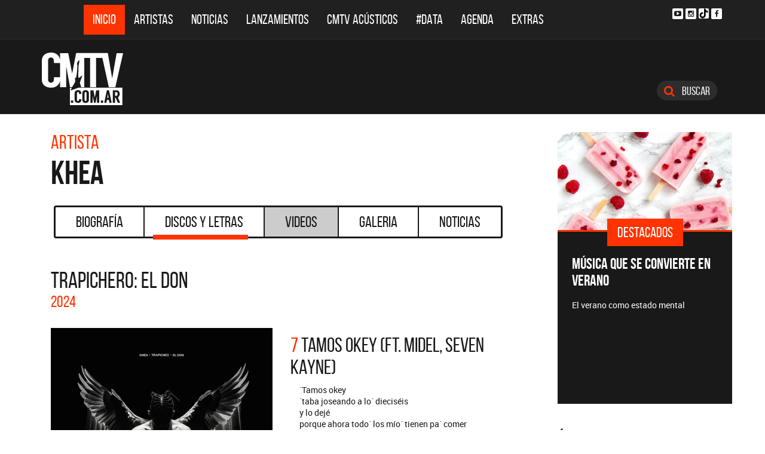

--- FILE ---
content_type: text/html; charset=ISO-8859-1
request_url: https://www.cmtv.com.ar/discos_letras/letra.php?bnid=2572&banda=Khea&DS_DS=24418&tmid=185967&tema=TAMOS_OKEY_(FT._MIDEL,_SEVEN_KAYNE)
body_size: 106648
content:
<!DOCTYPE html>
<html lang="es">
<head>
  
<title>CMTV - Letra TAMOS OKEY (FT. MIDEL, SEVEN KAYNE) de Khea</title>
<!--META DATA-->
<meta charset="ISO-8859-1">
<meta name="viewport" content="width=device-width, initial-scale=1, maximum-scale=5" />
<meta name="description" content='CMTV - Discografía actualizada de Khea'>
<meta name="author" content="CMTV">
<meta name="web_author" content="CMTV">
<meta name="Robots" content="all">
<meta name="copyright" content="2015" />
<meta name="robots" content="index, follow, max-image-preview:large">
<meta name="revisit-after" content="20 days" />
<meta name="theme-color" content="#a1a1a1"/>
<meta property="fb:pages" content="466025356756539" />


<!-- Google tag (gtag.js) -->
<script async src="https://www.googletagmanager.com/gtag/js?id=G-NBX9V9F7E2"></script>
<script>
  window.dataLayer = window.dataLayer || [];
  function gtag(){dataLayer.push(arguments);}
  gtag('js', new Date());

  gtag('config', 'G-NBX9V9F7E2');
</script>
<!-- end google new -->


<!--OPEN GRAPH PROTOCOL-->
<meta property="og:title" content="CMTV - Letra TAMOS OKEY (FT. MIDEL, SEVEN KAYNE) de Khea" />
<meta property="og:description" content='CMTV - Discografía actualizada de Khea' />

<meta property="og:url" content="https://www.cmtv.com.ar/discos_letras/letra.php?bnid=2572&banda=Khea&DS_DS=24418&tmid=185967&tema=TAMOS_OKEY_(FT._MIDEL,_SEVEN_KAYNE)" />
<meta property="og:locale" content="es_ES" />
<meta property="og:type" content="article" />
<meta property="og:site_name" content="CMTV" />
<meta property="og:image" content="https://www.cmtv.com.ar/tapas-cd/0611290001710958445.webp" />
<meta property="og:image:secure_url" content="https://www.cmtv.com.ar/tapas-cd/0611290001710958445.webp" />
<meta property="og:image:type" content="image/jpeg" />
<meta property="og:image:width" content="520" />
<meta property="og:image:height" content="445" />

<link rel="canonical" href="https://www.cmtv.com.ar/discos_letras/letra.php?bnid=2572&banda=Khea&DS_DS=24418&tmid=185967&tema=TAMOS_OKEY_(FT._MIDEL,_SEVEN_KAYNE)" />




<!--FAVICON-->
<link rel="icon" type="image/png" href="/images/favicon.png">

<!-- CSS principal (crítico) -->
<link rel="stylesheet" href="/css/app.min.css?v=4.2">


<!-- Font Awesome (no crítico) -->
<link rel="preload" href="/bower_components/font-awesome/css/font-awesome.min.css?v=4" as="style"
      onload="this.onload=null;this.rel='stylesheet'">
<noscript><link rel="stylesheet" href="/bower_components/font-awesome/css/font-awesome.min.css?v=4"></noscript>

<!-- Preload fuentes (ok) -->
<link rel="preload" as="font" type="font/woff2" href="/fonts/bebasneue_regular-webfont.woff2" crossorigin>
<link rel="preload" as="font" type="font/woff2" href="/fonts/bebasneue_bold-webfont.woff2" crossorigin>

<link rel="preconnect" href="https://s.e-planning.net">
<link rel="preconnect" href="https://ads.e-planning.net">

<link rel="dns-prefetch" href="https://googleads.g.doubleclick.net">
<link rel="dns-prefetch" href="https://pagead2.googlesyndication.com">
</head>

<body>
<!-- E-planning_Ajax.php -->
<!-- discos_letras/letra.php -->	<!-- E-planning Ajax 24/03/2023 -->
	<script language="JavaScript" type="text/javascript">
	<!--
	var eplDoc = document, eplLL = false, eS1 = 'us.img.e-planning.net', eplArgs = { iIF:1,sV: schemeLocal() + "://ads.e-planning.net/" ,vV:"4",sI:"93c0",sec:"DiscosyLetras_Artistas",eIs:["DL1","DL4_letras300","DiscosyLetras_LetrasInferior"]};
	function eplCheckStart() {
		if (document.epl) {
			var e = document.epl;
			if (e.eplReady()) return true;
			e.eplInit(eplArgs);
			if (eplArgs.custom) {
				for (var s in eplArgs.custom) {
					e.setCustomAdShow(s, eplArgs.custom[s]);
				}
			}
			return e.eplReady();
		} else if (!eplLL) {
			var epl41Script = document.createElement('SCRIPT'); epl41Script.async = true;
			epl41Script.src = schemeLocal() + '://' + eS1 + '/layers/epl-41.js';
			document.head.appendChild(epl41Script);
			eplLL = true;
		}
		return false;
	}
	eplCheckStart();
	function eplSetAdM(eID,custF) {
		if (eplCheckStart()) {
			if (custF) { document.epl.setCustomAdShow(eID,eplArgs.custom[eID]); }
			document.epl.showSpace(eID);
		} else {
			setTimeout(eplSetAdM.bind(null, eID, custF), 250);
		}
	}
	function eplAD4M(eID,custF) {
		document.write('<div id="eplAdDiv'+eID+'"></div>');
		if (custF) {
		    if (!eplArgs.custom) { eplArgs.custom = {}; }
		    eplArgs.custom[eID] = custF;
		}
		eplSetAdM(eID, custF?true:false);
	}
	function schemeLocal() {
		protocol = document.location.protocol || window.top.location.protocol;
		if (protocol) {
			return protocol.indexOf('https') !== -1 ? 'https' : 'http';
		}
	}
	//-->
	</script>
	<!-- End E-planning Ajax 24/03/2023 -->
  <!--INICIO MENU DE NAVEGACIÃ"N-->
  <header class="navegacion ">
  <nav class="navbar navbar-default navegacion-principal">
    <div class="container">
      <div class="navbar-header">
        <button type="button" class="navbar-toggle collapsed" data-toggle="collapse" data-target="#bs-example-navbar-collapse-1" aria-expanded="false">
          <span class="sr-only">Toggle navigation</span>
          <span class="icon-bar"></span>
          <span class="icon-bar"></span>
          <span class="icon-bar"></span>
        </button>
	<a href="#" id="abrir-buscador-mobile" class="hidden-sm hidden-md hidden-lg fa fa-search btn-danger buscamobile"></a>
        <a class="navbar-brand hidden-xs hidden-sm" href="/" title="CMTV"><img src="/images/logo_cmtv.svg" height="35" width="55" alt="CMTV.com.ar"  style="margin-top: 10px;"/></a>
        <a class="navbar-mobile hidden-sm hidden-md hidden-lg" href="/" title="CMTV"><img src="/images/logo_cmtv.svg" height="55" width="55" alt="CMTV.com.ar"/><div id="topname" class="hidden">Khea</div></a>
      </div>
      <div class="collapse navbar-collapse" id="bs-example-navbar-collapse-1">
        <ul class="nav navbar-nav">
           <li class="active"><a href="/" title="Inicio" class="link">Inicio</a></li>
          <li>
            <!--Desktop-->
            <a href="/biografia/" id="artistas-flotar" title="Artistas" class="link hidden-xs hidden-sm hidden-md">Artistas</a>
            <!--Mobile-->
            <a href="/biografia/" title="Artistas" class="link hidden-lg">Artistas</a>
          </li>
          <li>
            <!--Desktop-->
            <a href="/noticias/" id="noticias-flotar" title="Noticias" class="link hidden-xs hidden-sm hidden-md">Noticias</a>
            <!--Mobile-->
            <a href="/noticias/" title="Noticias" class="link hidden-lg">Noticias</a></li>
          <li><a href="/lanzamientos/" title="Lanzamientos" class="link">Lanzamientos</a></li>
          <li><a href="https://www.cmtv.com.ar/programacion/show.php?pid=9&programa=Acusticos" title="CMTV Acústicos" class="link">CMTV Acústicos</a></li>
                <li><a href="https://cmtv.com.ar/data/" title="#DATA" class="link">#DATA</a></li>
           <li><a href="/cartelera/" title="Agenda" class="link">Agenda</a></li>
          <li><a href="/programacion/" title="Programas" class="link">Extras</a></li>
        </ul>
        <div class="social visible-lg">
          <!-- <a href="http://www.facebook.com/cmelcanaldelamusicaoficial/"  target="_blank" title="Facebook" class="fa fa-facebook fa-background"></a> -->
          <a href="https://www.youtube.com/user/CMTVmusica/"  target="_blank" title="YouTube" class="fa fa-youtube-play fa-background"></a>
		  <a href="https://www.instagram.com/cmtvargentina/?hl=es"  target="_blank" title="Instagram" class="fa fa-instagram fa-background"></a>
          <a href="https://www.tiktok.com/@cmtv.com.ar"  target="_blank" title="Tik Tok" class="fa fa-tiktok fa-background icon-tiktok-negro"></a>
		  <a href="https://www.facebook.com/cmtvargentina/"  target="_blank" title="Facebook" class="fa fa-facebook fa-background"></a>
        </div>

        <div id="nueredes" class="text-center visible-xs" >
          Nuestras Redes: &nbsp;&nbsp; 
          <a href="https://www.facebook.com/cmtvargentina/"  target="_blank" class="btn btn-info btn-circle "><i class="fa fa-facebook"></i></a>
          <!--a href="https://twitter.com/cmtvargentina/"  target="_blank" class="btn btn-info btn-circle "><i class="fa fa-twitter"></i></a></a> -->
          <a href="https://www.youtube.com/user/CMTVmusica/"  target="_blank" class="btn btn-info btn-circle "><i class="fa fa-youtube-play"></i></a>
          <!--<a href="a" class="btn btn-info btn-circle "><i class="fa fa-2x fa-google-plus fa-background"></i></a> -->
          <a href="https://www.instagram.com/cmtvargentina/?hl=es"  target="_blank" class="btn btn-info btn-circle "><i class="fa fa-instagram fa-background"></i></a>
<a href="https://www.youtube.com/user/CMTVmusica/"  target="_blank" class="btn btn-info btn-circle "><i class="fa icon-tiktok-blanco" style="margin-right: 0px;"></i></a>


        </div>

      </div>
    </div>
    <div class="desvanecimiento" id="desvanecimiento-01"></div>
    <div class="desvanecimiento" id="desvanecimiento-02"></div>
   <!--INICIO CUADRO FLOTANTE-->
    <!--ARTISTAS-->
    <div class="flotante-artistas">
    </div>

    <div class="flotante">
    <!--NOTICIAS-->
    <div class="container flotante-noticias">

    </div>
  </div>
  <!--FIN CUADRO FLOTANTE-->
  </nav>

  
    <!--LOGO + PUBLICIDAD-->
    <div class="navegacion-marca">
      <div class="container">
        <div class="row">
          <!--LOGO-->
          <div class="col-lg-2" style="margin-top: 10px;">
            <a href="/" title="CMTV.com.ar"><img src="/images/logo_cmtv.svg" alt="CMTV.com.ar" width="136" height="88" class="logo img-responsive" /></a>
          </div>
          <!--PUBLICIDAD-->
          <div class="col-lg-8">
            <!--ESPACIO PUBLICIDAD-->
            <div class="publicidad">
<!-- e-planning CMTV _ DiscosyLetras_Artistas _ DL1 -->
<script type='text/javascript'>eplAD4M('DL1');</script>
<!-- End banner new -->
</div>
          </div>
          <div class="col-lg-2">
            <a id="abrir-buscador" class="btn btn-search hidden-xs" title="Abrir Buscador"><i class="fa fa-search"></i>
 Buscar</a>
          </div>
        </div>
      </div>
    </div>
    <!--BARRA DE BUSQUEDA-->
    <div class="navegacion-buscador" style="display:none">
      <div class="container">
        <div class="row">
          <div class="col-lg-12">
            <div class="contenedor">
              <div class="col-xs-2 col-sm-1 col-md-1 col-lg-1">
              	<div class="icono">
                    <img src="/images/icono_buscador.svg" alt="Buscador" width="21" height="21"/>
             	</div>
              </div>
              <div class="col-xs-4 col-sm-8 col-md-8 col-lg-9">
              	<div class="campo">
                    <input id="flotar-busqueda" type="text" placeholder="Busca tu artista favorito...">
              	</div>
              </div>
              <div class="col-xs-6 col-sm-3 col-md-3 col-lg-2">
              	<div class="busqueda">
                    <a class="btn btn-default" title="Buscar">Buscar</a>
              	</div>
              	<div class="cerrar" style='padding-right: 0px;'>
                    <a id="cerrar-buscador" href="#" title="Cerrar"><img src="/images/icono_cerrar.svg" alt="Cerrar" width="15" height="15"/></a>
              	</div>
              </div>
            </div>
          </div>
        </div>
      </div>
      <!--RESULTADOS DE BUSQUEDA-->
      <div class="flotante-busqueda" style='z-index:39;'>

      </div>
    </div>
  </header>
  <!--FIN MENU DE NAVEGACIÃ"N-->
 
  <!--INICIO POP-UP-->
  <div class="popup hidden-xs">
    <i class="fa fa-times fa-2x cerrar-popup"></i>
    <h6>Te gustan<br> nuestras noticias?</h6>
    <p>Suscribite a CMTV en las redes sociales<br> y mantenete informado!</p>
    <div class="fb-contenedor">
      <div class="fb-follow" data-href="https://www.facebook.com/cmelcanaldelamusicaoficial/" data-layout="button_count" data-show-faces="true"></div>
    </div>
    <div class="tw-contenedor">
      <a class="twitter-follow-button"
  href="https://twitter.com/cmtvargentina">
Follow @TwitterDev</a>
    </div>
    <div class="yt-contenedor">
      <div class="g-ytsubscribe" data-channel="CMTVmusica" data-layout="default" data-count="default"></div>
    </div>
  </div>
  <!--FIN POP-UP-->


<!--INICIO CUERPO-->
  <div class="container artista">
  <div class="row">
    <!--CONTENIDO PRINCIPAL-->
    <main class="col-md-9 discos">
 
      <!-- locate banner 1-->
     <div id="bn-cel-1" class='hidden-md hidden-lg' style="margin-left:-5px;text-align: center"></div>
      <br class='hidden-md hidden-lg'>
      <!-- end locate banner 1-->

      <!--INICIO TITULO Y MENU-->
      <header class="row">
        <div class="col-lg-12">
          <div class="col-md-8">
          <h3 class="tituloartista">Artista</h3>
          <h1 id="share_title" class="tituloartista">Khea</h1>
          </div>
          <div class="col-md-4 social" style='display:none'>
            <i class="fa fa-share-alt"></i>
            <span class="hidden-md">Compartir</span>
            <a id="share-facebook" href="#" title="Compartir en Facebook">
              <i class="fa fa-facebook"></i>
              <span id="facebook-count" class="share_count">0</span>
            </a>
            <a id="share-twitter" href="#" title="Compartir en Twitter">
              <i class="fa fa-twitter"></i>
              <span id="twitter-count" class="share_count">0</span>
            </a>
          </div>
        </div>
        
	<!-- Botonera  desktop 3-->
<div class="hidden-xs">
  <div class="col-md-12">
    <!--TABS-->
    <div class="btn-group menu" role="group" aria-label="...">
      <!--TAB SELECCIONADA-->
      <!--USAR CLASE "DESACTIVADO" PARA DESHABILITAR VISUALMENTE-->
      <a href="../biografia/show.php?bnid=2572&banda=Khea" class="btn  DESACTIVADO" title="Biografía" id="aa_Biografia">Biografía<span></span></a>
      <a href="../discos_letras/show.php?bnid=2572&banda=Khea" class="btn DESACTIVADO" title="Discos y Letras" id="aa_Discos">Discos y Letras<span></span></a>
      <a href="../videos/show.php?bnid=2572&banda=Khea" class="btn DESACTIVADO" title="Videos" id="aa_Videos">Videos<span></span></a>
      <a href="../galeria/show.php?bnid=2572&banda=Khea" class="btn DESACTIVADO" title="Especiales" id="aa_Galeria">Galeria<span></span></a>
      <a href="../noticias/show.php?bnid=2572&banda=Khea" class="btn DESACTIVADO" title="Noticias" id="aa_Noticias">Noticias<span></span></a>
    </div>
  </div>
</div><!-- end desktop-->

<!-- Start nav cel new -->
<div class="celular hidden-md hidden-lg hidden-sm">
  <nav class="navbar navbar-default" role="navigation" style="z-index: 33;">
    <div class="navbar-header" style="    background-color: #f9f9f9;">
      <button type="button" class="navbar-toggle" data-toggle="collapse" data-target="#second-cel-nav">
        <span class="sr-only">Toggle navigation</span>
        <span class="icon-bar"></span>
        <span class="icon-bar"></span>
        <span class="icon-bar"></span>
      </button>
      <a class="second-cel-nav" href="#">Discos</a>
    </div>
    <div class="collapse navbar-collapse" id="second-cel-nav">
      <ul class="nav navbar-nav">
        <li><a href="../biografia/show.php?bnid=2572&banda=Khea" class="DESACTIVADO" id="ba_Biografia">Biografia</a></li>
        <li><a href="../discos_letras/show.php?bnid=2572&banda=Khea" class="DESACTIVADO" id="ba_Discos">Discos y Letras</a></li>
        <li><a href="../videos/show.php?bnid=2572&banda=Khea" class="DESACTIVADO" id="ba_Videos">Videos</a></li>
        <li><a href="../galeria/show.php?bnid=2572&banda=Khea" class="DESACTIVADO" id="ba_Galeria">Galeria</a></li>
        <li><a href="../noticias/show.php?bnid=2572&banda=Khea" class="DESACTIVADO" id="ba_Noticias">Noticias</a></li>
      </ul>
    </div>
  </nav>
</div>
<!-- End nav cel new -->


      </header>
      <!--FIN TITULO Y MENU-->
      <!--empiezan los interiores !!!!-->




      <!--INICIO DISCOS Y LETRAS-->
      <article class="col-lg-12">
        <div class="row">
          <div class="col-md-12">
            <header>
              <h2>TRAPICHERO: EL DON</h2>
              <h6>2024</h6>
            </header>
          </div>
        </div>
        <div class="row">
          <div class="col-sm-6 col-md-6">
            <figure>
              <img src="https://www.cmtv.com.ar/tapas-cd/0611290001710958445.webp" alt="Khea - TRAPICHERO: EL DON" width="371" height="371" class="img-responsive"/>
              <!--LISTA TEMAS-->
              <ul class="temas">
                <li  ><a href="/discos_letras/letra.php?bnid=2572&banda=Khea&DS_DS=24418&tmid=185961&tema=ESTRELLAS_EN_LA_NOCHE" title="ESTRELLAS EN LA NOCHE"><span class="numero">01.</span>
                <span class="nombre">ESTRELLAS EN LA NOCHE</span></a></li>
                <li  ><a href="/discos_letras/letra.php?bnid=2572&banda=Khea&DS_DS=24418&tmid=185962&tema=FUERA_DE_LA_ORBITA_(FT._YSY_A)" title="FUERA DE LA ORBITA (FT. YSY A)"><span class="numero">02.</span>
                <span class="nombre">FUERA DE LA ORBITA (FT. YSY A)</span></a></li>
                <li  ><a href="/discos_letras/letra.php?bnid=2572&banda=Khea&DS_DS=24418&tmid=185963&tema=100OMIL_(FT._C.R.O_Y_NEO_PISTEA)" title="100OMIL (FT. C.R.O Y NEO PISTEA)"><span class="numero">03.</span>
                <span class="nombre">100OMIL (FT. C.R.O Y NEO PISTEA)</span></a></li>
                <li  ><a href="/discos_letras/letra.php?bnid=2572&banda=Khea&DS_DS=24418&tmid=185964&tema=NAVI_" title="NAVI "><span class="numero">04.</span>
                <span class="nombre">NAVI </span></a></li>
                <li  ><a href="/discos_letras/letra.php?bnid=2572&banda=Khea&DS_DS=24418&tmid=185965&tema=TUTALOKO_(FT._AQUA_VS,_LUISA)" title="TUTALOKO (FT. AQUA VS, LUISA)"><span class="numero">05.</span>
                <span class="nombre">TUTALOKO (FT. AQUA VS, LUISA)</span></a></li>
                <li  ><a href="/discos_letras/letra.php?bnid=2572&banda=Khea&DS_DS=24418&tmid=185966&tema=OXICODONA_(FT._KNAK,_ELIXIR)" title="OXICODONA (FT. KNAK, ELIXIR)"><span class="numero">06.</span>
                <span class="nombre">OXICODONA (FT. KNAK, ELIXIR)</span></a></li>
                <li  class='seleccionado' ><a href="/discos_letras/letra.php?bnid=2572&banda=Khea&DS_DS=24418&tmid=185967&tema=TAMOS_OKEY_(FT._MIDEL,_SEVEN_KAYNE)" title="TAMOS OKEY (FT. MIDEL, SEVEN KAYNE)"><span class="numero">07.</span>
                <span class="nombre">TAMOS OKEY (FT. MIDEL, SEVEN KAYNE)</span></a></li>
                <li  ><a href="/discos_letras/letra.php?bnid=2572&banda=Khea&DS_DS=24418&tmid=185968&tema=F.L.I.A_(FT._TOBI)" title="F.L.I.A (FT. TOBI)"><span class="numero">08.</span>
                <span class="nombre">F.L.I.A (FT. TOBI)</span></a></li>
                <li  ><a href="/discos_letras/letra.php?bnid=2572&banda=Khea&DS_DS=24418&tmid=185969&tema=PIDEMELO_(FT._RECYCLED_J,_FUEGO)" title="PIDEMELO (FT. RECYCLED J, FUEGO)"><span class="numero">09.</span>
                <span class="nombre">PIDEMELO (FT. RECYCLED J, FUEGO)</span></a></li>
                <li  ><a href="/discos_letras/letra.php?bnid=2572&banda=Khea&DS_DS=24418&tmid=185970&tema=VIBEZ_(FT._AWESOME_PIERRE)" title="VIBEZ (FT. AWESOME PIERRE)"><span class="numero">10.</span>
                <span class="nombre">VIBEZ (FT. AWESOME PIERRE)</span></a></li>
            </ul>
            </figure>
          </div>
          <div class="col-sm-6 col-md-6">
            <header>
              <h4 class="letra"><span>7</span> TAMOS OKEY (FT. MIDEL, SEVEN KAYNE)</h4>
            </header>
            
            <p>
	    ´Tamos okey<br>´taba joseando a lo´ dieciséis<br>y lo dejé<br>porque ahora todo´ los mío´ tienen pa´ comer<br>tamos okey<br>´taba joseando a lo´ dieciséis<br>y lo dejé<br>porque ahora todo´ los mío´ tienen pa´ comer<br><br>Se acumularon los dígito´ fuimos atípico´<br>pasando por proceso´ químico´ demasiado movimiento´ psíquico<br>nunca nos decimo´ no tomamo´ la decisión<br>nunca fue fácil lo hicimo´ soñamo´ crecimo´ y al final fue así<br><br>Muy difícil bajarme del ring como Muhammed Ali<br>no tiro la toalla ganó la batalla por más que me lleve hasta el fin<br>gané y perdí miti y miti no te voy a mentir<br>de lo bueno y lo malo aprendí<br>soy consciente de to´ lo que di<br><br>´Tamos okey<br>´taba joseando a lo´ dieciséis<br>y lo dejé<br>porque ahora todo´ los mío´ tienen pa´ comer<br>´tamos okey<br>´taba joseando a lo´ dieciséis<br>y lo dejé<br>porque ahora todo´ los mío´ tienen pa´ comer<br><br>Personas sin ética droga sintética<br>lo conseguí por energía cinética<br>tanto tiempo de buscar un porqué<br>detecté que vino en mi genética<br>joseamo´ noche y también de día<br>con el coche esquivando policía´<br><br>Y me quedé sin aire<br>estoy intentando elevarme<br>y cómo no desconectarme<br>creí en todo cuando no había nadie<br>lo que está recorriendo en mi sangre<br>es lo mismo que mata mi hambre<br><br>Pico y pala pa´ los palo´<br>es un milagro lograrlo<br>siempre lo tuve muy claro<br>aprendimo´ de lo bueno y lo malo<br><br>´Tamos okey<br>´taba joseando a lo´ dieciséis<br>y lo dejé<br>porque ahora todo´ los mío´ tienen pa´ comer<br>´tamos okey<br>´taba joseando a lo´ dieciséis<br>y lo dejé<br>porque ahora todo´ los mío´ tienen pa´ comer<br><br>Ya no doy más vueltas voy directo a las estrellas<br>nada me frena cuando creo en mis ideas<br><br>Pa´ nosotros esto es normal<br>todo´ los día´ que se abre el portal<br>y con la data que está bajando<br>es con la que seguimo´ escalando<br>logros históricos<br>superamos el pánico escénico<br><br>Fuckin´ cuervos quedaron patéticos<br>si quisieron robarse los créditos sin tener mérito<br>tarde o temprano todo está claro<br>el tiempo los desenmascaró<br>tarde o temprano todo está claro<br><br>´Tamos okey todo está bien<br>valió la pena lo que pasé<br>lo que costó y lo que superé<br>todo lo elegiría otra vez<br><br>´Tamos okey<br>´taba joseando a lo´ dieciséis<br>y lo dejé<br>porque ahora todo´ los mío´ tienen pa´ comer<br>´tamos okey<br>´taba joseando a lo´ dieciséis<br>y lo dejé<br>porque ahora todo´ los mío´ tienen pa´ comer.            </p>
          </div>
        </div>
      </article>



     <!--INICIO OTRS DISCOS-->
      <section class="otros">
        <div class="row">
        <div class="col-md-12">
          <div class="row">
           <a href="/discos_letras/show.php?bnid=2572&banda=Khea&DS_DS=25697&disco=MONTECARLO_-_SINGLE" title="MONTECARLO - SINGLE"><div class="col-xs-6 col-md-4">
                            <img
                class="img-fluid"
                src="https://www.cmtv.com.ar/tapas-cd/0532116001732754597.webp"
                srcset="
                  https://www.cmtv.com.ar/tapas_cd_227x227/0532116001732754597.webp 227w,
                  https://www.cmtv.com.ar/tapas-cd/0532116001732754597.webp 500w
                "
                sizes="(max-width: 768px) 50vw, 400px"
                alt="Khea - MONTECARLO - SINGLE"
                width="227"
                height="227"
                loading="lazy"
                decoding="async"
              />



              <h3>MONTECARLO - SINGLE</h3>
              <h6>2024</h6>
            </div></a>
           <a href="/discos_letras/show.php?bnid=2572&banda=Khea&DS_DS=24753&disco=HOLA_PERDIDA_REMIX_-_SINGLE" title="HOLA PERDIDA REMIX - SINGLE"><div class="col-xs-6 col-md-4">
                            <img
                class="img-fluid"
                src="https://www.cmtv.com.ar/tapas-cd/0437554001717169709.webp"
                srcset="
                  https://www.cmtv.com.ar/tapas_cd_227x227/0437554001717169709.webp 227w,
                  https://www.cmtv.com.ar/tapas-cd/0437554001717169709.webp 500w
                "
                sizes="(max-width: 768px) 50vw, 400px"
                alt="Khea - HOLA PERDIDA REMIX - SINGLE"
                width="227"
                height="227"
                loading="lazy"
                decoding="async"
              />



              <h3>HOLA PERDIDA REMIX - SINGLE</h3>
              <h6>2024</h6>
            </div></a>
           <a href="/discos_letras/show.php?bnid=2572&banda=Khea&DS_DS=24513&disco=BESAME_REMIX_-_SINGLE_" title="BESAME REMIX - SINGLE "><div class="col-xs-6 col-md-4">
                            <img
                class="img-fluid"
                src="https://www.cmtv.com.ar/tapas-cd/0639515001713571322.webp"
                srcset="
                  https://www.cmtv.com.ar/tapas_cd_227x227/0639515001713571322.webp 227w,
                  https://www.cmtv.com.ar/tapas-cd/0639515001713571322.webp 500w
                "
                sizes="(max-width: 768px) 50vw, 400px"
                alt="Khea - BESAME REMIX - SINGLE "
                width="227"
                height="227"
                loading="lazy"
                decoding="async"
              />



              <h3>BESAME REMIX - SINGLE </h3>
              <h6>2024</h6>
            </div></a>
           <a href="/discos_letras/show.php?bnid=2572&banda=Khea&DS_DS=24418&disco=TRAPICHERO:_EL_DON" title="TRAPICHERO: EL DON"><div class="col-xs-6 col-md-4">
                            <img
                class="img-fluid"
                src="https://www.cmtv.com.ar/tapas-cd/0611290001710958445.webp"
                srcset="
                  https://www.cmtv.com.ar/tapas_cd_227x227/0611290001710958445.webp 227w,
                  https://www.cmtv.com.ar/tapas-cd/0611290001710958445.webp 500w
                "
                sizes="(max-width: 768px) 50vw, 400px"
                alt="Khea - TRAPICHERO: EL DON"
                width="227"
                height="227"
                loading="lazy"
                decoding="async"
              />



              <h3>TRAPICHERO: EL DON</h3>
              <h6>2024</h6>
            </div></a>
           <a href="/discos_letras/show.php?bnid=2572&banda=Khea&DS_DS=24335&disco=NAVI_-_SINGLE" title="NAVI - SINGLE"><div class="col-xs-6 col-md-4">
                            <img
                class="img-fluid"
                src="https://www.cmtv.com.ar/tapas-cd/0110464001709307338.webp"
                srcset="
                  https://www.cmtv.com.ar/tapas_cd_227x227/0110464001709307338.webp 227w,
                  https://www.cmtv.com.ar/tapas-cd/0110464001709307338.webp 500w
                "
                sizes="(max-width: 768px) 50vw, 400px"
                alt="Khea - NAVI - SINGLE"
                width="227"
                height="227"
                loading="lazy"
                decoding="async"
              />



              <h3>NAVI - SINGLE</h3>
              <h6>2024</h6>
            </div></a>
           <a href="/discos_letras/show.php?bnid=2572&banda=Khea&DS_DS=24283&disco=TU_Y_YO_-_SINGLE" title="TU Y YO - SINGLE"><div class="col-xs-6 col-md-4">
                            <img
                class="img-fluid"
                src="https://www.cmtv.com.ar/tapas-cd/0242339001708456214.webp"
                srcset="
                  https://www.cmtv.com.ar/tapas_cd_227x227/0242339001708456214.webp 227w,
                  https://www.cmtv.com.ar/tapas-cd/0242339001708456214.webp 500w
                "
                sizes="(max-width: 768px) 50vw, 400px"
                alt="Khea - TU Y YO - SINGLE"
                width="227"
                height="227"
                loading="lazy"
                decoding="async"
              />



              <h3>TU Y YO - SINGLE</h3>
              <h6>2024</h6>
            </div></a>
           <a href="/discos_letras/show.php?bnid=2572&banda=Khea&DS_DS=24230&disco=MAMI_PRETTY_-_SINGLE_" title="MAMI PRETTY - SINGLE "><div class="col-xs-6 col-md-4">
                            <img
                class="img-fluid"
                src="https://www.cmtv.com.ar/tapas-cd/0899188001707242458.webp"
                srcset="
                  https://www.cmtv.com.ar/tapas_cd_227x227/0899188001707242458.webp 227w,
                  https://www.cmtv.com.ar/tapas-cd/0899188001707242458.webp 500w
                "
                sizes="(max-width: 768px) 50vw, 400px"
                alt="Khea - MAMI PRETTY - SINGLE "
                width="227"
                height="227"
                loading="lazy"
                decoding="async"
              />



              <h3>MAMI PRETTY - SINGLE </h3>
              <h6>2024</h6>
            </div></a>
           <a href="/discos_letras/show.php?bnid=2572&banda=Khea&DS_DS=24570&disco=COMO_YO_TE_QUIERO_(DELUXE)_-_SINGLE" title="COMO YO TE QUIERO (DELUXE) - SINGLE"><div class="col-xs-6 col-md-4">
                            <img
                class="img-fluid"
                src="https://www.cmtv.com.ar/tapas-cd/0038250001714705481.webp"
                srcset="
                  https://www.cmtv.com.ar/tapas_cd_227x227/0038250001714705481.webp 227w,
                  https://www.cmtv.com.ar/tapas-cd/0038250001714705481.webp 500w
                "
                sizes="(max-width: 768px) 50vw, 400px"
                alt="Khea - COMO YO TE QUIERO (DELUXE) - SINGLE"
                width="227"
                height="227"
                loading="lazy"
                decoding="async"
              />



              <h3><span title="COMO YO TE QUIERO (DELUXE) - SINGLE">COMO YO TE QUIERO (DELUX...</span></h3>
              <h6>2024</h6>
            </div></a>
           <a href="/discos_letras/show.php?bnid=2572&banda=Khea&DS_DS=24115&disco=HOLA_PERDIDA_-_SINGLE" title="HOLA PERDIDA - SINGLE"><div class="col-xs-6 col-md-4">
                            <img
                class="img-fluid"
                src="https://www.cmtv.com.ar/tapas-cd/0210196001704418282.webp"
                srcset="
                  https://www.cmtv.com.ar/tapas_cd_227x227/0210196001704418282.webp 227w,
                  https://www.cmtv.com.ar/tapas-cd/0210196001704418282.webp 500w
                "
                sizes="(max-width: 768px) 50vw, 400px"
                alt="Khea - HOLA PERDIDA - SINGLE"
                width="227"
                height="227"
                loading="lazy"
                decoding="async"
              />



              <h3>HOLA PERDIDA - SINGLE</h3>
              <h6>2024</h6>
            </div></a>
           <a href="/discos_letras/show.php?bnid=2572&banda=Khea&DS_DS=24030&disco=TITAN_RMX_-_SINGLE" title="TITÁN RMX - SINGLE"><div class="col-xs-6 col-md-4">
                            <img
                class="img-fluid"
                src="https://www.cmtv.com.ar/tapas-cd/0435530001702667989.webp"
                srcset="
                  https://www.cmtv.com.ar/tapas_cd_227x227/0435530001702667989.webp 227w,
                  https://www.cmtv.com.ar/tapas-cd/0435530001702667989.webp 500w
                "
                sizes="(max-width: 768px) 50vw, 400px"
                alt="Khea - TITÁN RMX - SINGLE"
                width="227"
                height="227"
                loading="lazy"
                decoding="async"
              />



              <h3>TITÁN RMX - SINGLE</h3>
              <h6>2023</h6>
            </div></a>
           <a href="/discos_letras/show.php?bnid=2572&banda=Khea&DS_DS=23865&disco=AQUI_SIGO_(REMIX)_-_SINGLE" title="AQUÍ SIGO (REMIX) - SINGLE"><div class="col-xs-6 col-md-4">
                            <img
                class="img-fluid"
                src="https://www.cmtv.com.ar/tapas-cd/0348288001700245939.webp"
                srcset="
                  https://www.cmtv.com.ar/tapas_cd_227x227/0348288001700245939.webp 227w,
                  https://www.cmtv.com.ar/tapas-cd/0348288001700245939.webp 500w
                "
                sizes="(max-width: 768px) 50vw, 400px"
                alt="Khea - AQUÍ SIGO (REMIX) - SINGLE"
                width="227"
                height="227"
                loading="lazy"
                decoding="async"
              />



              <h3>AQUÍ SIGO (REMIX) - SINGLE</h3>
              <h6>2023</h6>
            </div></a>
           <a href="/discos_letras/show.php?bnid=2572&banda=Khea&DS_DS=23631&disco=OCASO_-_SINGLE" title="OCASO - SINGLE"><div class="col-xs-6 col-md-4">
                            <img
                class="img-fluid"
                src="https://www.cmtv.com.ar/tapas-cd/0542003001697826535.webp"
                srcset="
                  https://www.cmtv.com.ar/tapas_cd_227x227/0542003001697826535.webp 227w,
                  https://www.cmtv.com.ar/tapas-cd/0542003001697826535.webp 500w
                "
                sizes="(max-width: 768px) 50vw, 400px"
                alt="Khea - OCASO - SINGLE"
                width="227"
                height="227"
                loading="lazy"
                decoding="async"
              />



              <h3>OCASO - SINGLE</h3>
              <h6>2023</h6>
            </div></a>
           <a href="/discos_letras/show.php?bnid=2572&banda=Khea&DS_DS=23649&disco=DUELO_-_SINGLE" title="DUELO - SINGLE"><div class="col-xs-6 col-md-4">
                            <img
                class="img-fluid"
                src="https://www.cmtv.com.ar/tapas-cd/0479002001698094957.webp"
                srcset="
                  https://www.cmtv.com.ar/tapas_cd_227x227/0479002001698094957.webp 227w,
                  https://www.cmtv.com.ar/tapas-cd/0479002001698094957.webp 500w
                "
                sizes="(max-width: 768px) 50vw, 400px"
                alt="Khea - DUELO - SINGLE"
                width="227"
                height="227"
                loading="lazy"
                decoding="async"
              />



              <h3>DUELO - SINGLE</h3>
              <h6>2023</h6>
            </div></a>
           <a href="/discos_letras/show.php?bnid=2572&banda=Khea&DS_DS=23058&disco=REMEMBER_ME_-_SINGLE" title="REMEMBER ME - SINGLE"><div class="col-xs-6 col-md-4">
                            <img
                class="img-fluid"
                src="https://www.cmtv.com.ar/tapas-cd/0595566001689428240.webp"
                srcset="
                  https://www.cmtv.com.ar/tapas_cd_227x227/0595566001689428240.webp 227w,
                  https://www.cmtv.com.ar/tapas-cd/0595566001689428240.webp 500w
                "
                sizes="(max-width: 768px) 50vw, 400px"
                alt="Khea - REMEMBER ME - SINGLE"
                width="227"
                height="227"
                loading="lazy"
                decoding="async"
              />



              <h3>REMEMBER ME - SINGLE</h3>
              <h6>2023</h6>
            </div></a>
           <a href="/discos_letras/show.php?bnid=2572&banda=Khea&DS_DS=22914&disco=SEROTONINA_" title="SEROTONINA "><div class="col-xs-6 col-md-4">
                            <img
                class="img-fluid"
                src="https://www.cmtv.com.ar/tapas-cd/0614082001688061533.webp"
                srcset="
                  https://www.cmtv.com.ar/tapas_cd_227x227/0614082001688061533.webp 227w,
                  https://www.cmtv.com.ar/tapas-cd/0614082001688061533.webp 500w
                "
                sizes="(max-width: 768px) 50vw, 400px"
                alt="Khea - SEROTONINA "
                width="227"
                height="227"
                loading="lazy"
                decoding="async"
              />



              <h3>SEROTONINA </h3>
              <h6>2023</h6>
            </div></a>
           <a href="/discos_letras/show.php?bnid=2572&banda=Khea&DS_DS=22491&disco=PARA_AMARTE_A_TI_-_SINGLE" title="PARA AMARTE A TI - SINGLE"><div class="col-xs-6 col-md-4">
                            <img
                class="img-fluid"
                src="https://www.cmtv.com.ar/tapas-cd/0323471001682942336.webp"
                srcset="
                  https://www.cmtv.com.ar/tapas_cd_227x227/0323471001682942336.webp 227w,
                  https://www.cmtv.com.ar/tapas-cd/0323471001682942336.webp 500w
                "
                sizes="(max-width: 768px) 50vw, 400px"
                alt="Khea - PARA AMARTE A TI - SINGLE"
                width="227"
                height="227"
                loading="lazy"
                decoding="async"
              />



              <h3>PARA AMARTE A TI - SINGLE</h3>
              <h6>2023</h6>
            </div></a>
           <a href="/discos_letras/show.php?bnid=2572&banda=Khea&DS_DS=22167&disco=ECLIPSE_-_SINGLE" title="ECLIPSE - SINGLE"><div class="col-xs-6 col-md-4">
                            <img
                class="img-fluid"
                src="https://www.cmtv.com.ar/tapas-cd/0937693001679926606.webp"
                srcset="
                  https://www.cmtv.com.ar/tapas_cd_227x227/0937693001679926606.webp 227w,
                  https://www.cmtv.com.ar/tapas-cd/0937693001679926606.webp 500w
                "
                sizes="(max-width: 768px) 50vw, 400px"
                alt="Khea - ECLIPSE - SINGLE"
                width="227"
                height="227"
                loading="lazy"
                decoding="async"
              />



              <h3>ECLIPSE - SINGLE</h3>
              <h6>2023</h6>
            </div></a>
           <a href="/discos_letras/show.php?bnid=2572&banda=Khea&DS_DS=20024&disco=MEDIO_CRAZY_REMIX_(FT._NOBEAT,_RUSHERKING,_FMK,_INGRATAX_Y_JUHN)_-_SINGLE" title="MEDIO CRAZY REMIX (FT. NOBEAT, RUSHERKING, FMK, INGRATAX Y JUHN) - SINGLE"><div class="col-xs-6 col-md-4">
                            <img
                class="img-fluid"
                src="https://www.cmtv.com.ar/tapas-cd/0042972001660184901.webp"
                srcset="
                  https://www.cmtv.com.ar/tapas_cd_227x227/0042972001660184901.webp 227w,
                  https://www.cmtv.com.ar/tapas-cd/0042972001660184901.webp 500w
                "
                sizes="(max-width: 768px) 50vw, 400px"
                alt="Khea - MEDIO CRAZY REMIX (FT. NOBEAT, RUSHERKING, FMK, INGRATAX Y JUHN) - SINGLE"
                width="227"
                height="227"
                loading="lazy"
                decoding="async"
              />



              <h3><span title="MEDIO CRAZY REMIX (FT. NOBEAT, RUSHERKING, FMK, INGRATAX Y JUHN) - SINGLE">MEDIO CRAZY REMIX (FT. N...</span></h3>
              <h6>2022</h6>
            </div></a>
           <a href="/discos_letras/show.php?bnid=2572&banda=Khea&DS_DS=19480&disco=PA_CO_(RUSHERKING_/_LIT_KILLAH_/_KHEA)_-_SINGLE" title="PA CO (RUSHERKING / LIT KILLAH / KHEA) - SINGLE"><div class="col-xs-6 col-md-4">
                            <img
                class="img-fluid"
                src="https://www.cmtv.com.ar/tapas-cd/0257818001652908049.webp"
                srcset="
                  https://www.cmtv.com.ar/tapas_cd_227x227/0257818001652908049.webp 227w,
                  https://www.cmtv.com.ar/tapas-cd/0257818001652908049.webp 500w
                "
                sizes="(max-width: 768px) 50vw, 400px"
                alt="Khea - PA CO (RUSHERKING / LIT KILLAH / KHEA) - SINGLE"
                width="227"
                height="227"
                loading="lazy"
                decoding="async"
              />



              <h3><span title="PA CO (RUSHERKING / LIT KILLAH / KHEA) - SINGLE">PA CO (RUSHERKING / LIT ...</span></h3>
              <h6>2022</h6>
            </div></a>
           <a href="/discos_letras/show.php?bnid=2572&banda=Khea&DS_DS=19054&disco=MATO_MI_CORAZON_PARTE_II_(FT._PISO_21/_MARS_SEGUI)_-_SINGLE" title="MATO MI CORAZÓN PARTE II (FT. PISO 21/ MARS SEGUÍ) - SINGLE"><div class="col-xs-6 col-md-4">
                            <img
                class="img-fluid"
                src="https://www.cmtv.com.ar/tapas-cd/0566339001646063424.webp"
                srcset="
                  https://www.cmtv.com.ar/tapas_cd_227x227/0566339001646063424.webp 227w,
                  https://www.cmtv.com.ar/tapas-cd/0566339001646063424.webp 500w
                "
                sizes="(max-width: 768px) 50vw, 400px"
                alt="Khea - MATO MI CORAZÓN PARTE II (FT. PISO 21/ MARS SEGUÍ) - SINGLE"
                width="227"
                height="227"
                loading="lazy"
                decoding="async"
              />



              <h3><span title="MATO MI CORAZÓN PARTE II (FT. PISO 21/ MARS SEGUÍ) - SINGLE">MATO MI CORAZÓN PARTE II...</span></h3>
              <h6>2022</h6>
            </div></a>
           <a href="/discos_letras/show.php?bnid=2572&banda=Khea&DS_DS=18913&disco=ALCANCIA_(FT._REIK_Y_LLANE)_-_SINGLE" title="ALCANCÍA (FT. REIK Y LLANE) - SINGLE"><div class="col-xs-6 col-md-4">
                            <img
                class="img-fluid"
                src="https://www.cmtv.com.ar/tapas-cd/0658374001644034973.webp"
                srcset="
                  https://www.cmtv.com.ar/tapas_cd_227x227/0658374001644034973.webp 227w,
                  https://www.cmtv.com.ar/tapas-cd/0658374001644034973.webp 500w
                "
                sizes="(max-width: 768px) 50vw, 400px"
                alt="Khea - ALCANCÍA (FT. REIK Y LLANE) - SINGLE"
                width="227"
                height="227"
                loading="lazy"
                decoding="async"
              />



              <h3><span title="ALCANCÍA (FT. REIK Y LLANE) - SINGLE">ALCANCÍA (FT. REIK Y LLA...</span></h3>
              <h6>2022</h6>
            </div></a>
           <a href="/discos_letras/show.php?bnid=2572&banda=Khea&DS_DS=18853&disco=OTRO_(FT._FMK)_-_SINGLE" title="OTRO (FT. FMK) - SINGLE"><div class="col-xs-6 col-md-4">
                            <img
                class="img-fluid"
                src="https://www.cmtv.com.ar/tapas-cd/0627585001643254504.webp"
                srcset="
                  https://www.cmtv.com.ar/tapas_cd_227x227/0627585001643254504.webp 227w,
                  https://www.cmtv.com.ar/tapas-cd/0627585001643254504.webp 500w
                "
                sizes="(max-width: 768px) 50vw, 400px"
                alt="Khea - OTRO (FT. FMK) - SINGLE"
                width="227"
                height="227"
                loading="lazy"
                decoding="async"
              />



              <h3>OTRO (FT. FMK) - SINGLE</h3>
              <h6>2022</h6>
            </div></a>
           <a href="/discos_letras/show.php?bnid=2572&banda=Khea&DS_DS=17270&disco=MEDIO_CRAZY_(FT._NOBEAT)_-_SINGLE" title="MEDIO CRAZY (FT. NOBEAT) - SINGLE"><div class="col-xs-6 col-md-4">
                            <img
                class="img-fluid"
                src="https://www.cmtv.com.ar/tapas-cd/0910659001623850026.webp"
                srcset="
                  https://www.cmtv.com.ar/tapas_cd_227x227/0910659001623850026.webp 227w,
                  https://www.cmtv.com.ar/tapas-cd/0910659001623850026.webp 500w
                "
                sizes="(max-width: 768px) 50vw, 400px"
                alt="Khea - MEDIO CRAZY (FT. NOBEAT) - SINGLE"
                width="227"
                height="227"
                loading="lazy"
                decoding="async"
              />



              <h3><span title="MEDIO CRAZY (FT. NOBEAT) - SINGLE">MEDIO CRAZY (FT. NOBEAT)...</span></h3>
              <h6>2021</h6>
            </div></a>
           <a href="/discos_letras/show.php?bnid=2572&banda=Khea&DS_DS=17119&disco=VLONE_(FT._POLIMA_WESTCOAST)_-_SINGLE" title="VLONE (FT. POLIMÁ WESTCOAST) - SINGLE"><div class="col-xs-6 col-md-4">
                            <img
                class="img-fluid"
                src="https://www.cmtv.com.ar/tapas-cd/0371347001622137531.webp"
                srcset="
                  https://www.cmtv.com.ar/tapas_cd_227x227/0371347001622137531.webp 227w,
                  https://www.cmtv.com.ar/tapas-cd/0371347001622137531.webp 500w
                "
                sizes="(max-width: 768px) 50vw, 400px"
                alt="Khea - VLONE (FT. POLIMÁ WESTCOAST) - SINGLE"
                width="227"
                height="227"
                loading="lazy"
                decoding="async"
              />



              <h3><span title="VLONE (FT. POLIMÁ WESTCOAST) - SINGLE">VLONE (FT. POLIMÁ WESTCO...</span></h3>
              <h6>2021</h6>
            </div></a>
           <a href="/discos_letras/show.php?bnid=2572&banda=Khea&DS_DS=17031&disco=TE_NECESITO_(FT._MARIA_BECERRA)_-_SINGLE_" title="TE NECESITO (FT. MARÍA BECERRA) - SINGLE "><div class="col-xs-6 col-md-4">
                            <img
                class="img-fluid"
                src="https://www.cmtv.com.ar/tapas-cd/0694307001621268067.webp"
                srcset="
                  https://www.cmtv.com.ar/tapas_cd_227x227/0694307001621268067.webp 227w,
                  https://www.cmtv.com.ar/tapas-cd/0694307001621268067.webp 500w
                "
                sizes="(max-width: 768px) 50vw, 400px"
                alt="Khea - TE NECESITO (FT. MARÍA BECERRA) - SINGLE "
                width="227"
                height="227"
                loading="lazy"
                decoding="async"
              />



              <h3><span title="TE NECESITO (FT. MARÍA BECERRA) - SINGLE ">TE NECESITO (FT. MARÍA B...</span></h3>
              <h6>2021</h6>
            </div></a>
           <a href="/discos_letras/show.php?bnid=2572&banda=Khea&DS_DS=16486&disco=WACHA_(FT._DUKI)_-_SINGLE" title="WACHA (FT. DUKI) - SINGLE"><div class="col-xs-6 col-md-4">
                            <img
                class="img-fluid"
                src="https://www.cmtv.com.ar/tapas-cd/0862929001617726186.webp"
                srcset="
                  https://www.cmtv.com.ar/tapas_cd_227x227/0862929001617726186.webp 227w,
                  https://www.cmtv.com.ar/tapas-cd/0862929001617726186.webp 500w
                "
                sizes="(max-width: 768px) 50vw, 400px"
                alt="Khea - WACHA (FT. DUKI) - SINGLE"
                width="227"
                height="227"
                loading="lazy"
                decoding="async"
              />



              <h3>WACHA (FT. DUKI) - SINGLE</h3>
              <h6>2021</h6>
            </div></a>
           <a href="/discos_letras/show.php?bnid=2572&banda=Khea&DS_DS=15819&disco=TU_MSJ_-_SINGLE" title="TU MSJ - SINGLE"><div class="col-xs-6 col-md-4">
                            <img
                class="img-fluid"
                src="https://www.cmtv.com.ar/tapas-cd/0140869001612546820.webp"
                srcset="
                  https://www.cmtv.com.ar/tapas_cd_227x227/0140869001612546820.webp 227w,
                  https://www.cmtv.com.ar/tapas-cd/0140869001612546820.webp 500w
                "
                sizes="(max-width: 768px) 50vw, 400px"
                alt="Khea - TU MSJ - SINGLE"
                width="227"
                height="227"
                loading="lazy"
                decoding="async"
              />



              <h3>TU MSJ - SINGLE</h3>
              <h6>2021</h6>
            </div></a>
           <a href="/discos_letras/show.php?bnid=2572&banda=Khea&DS_DS=15650&disco=¿QUE_PASO?_(FT_BHAVI)" title="¿QUÉ PASÓ? (FT BHAVI)"><div class="col-xs-6 col-md-4">
                            <img
                class="img-fluid"
                src="https://www.cmtv.com.ar/tapas-cd/0470378001611777398.webp"
                srcset="
                  https://www.cmtv.com.ar/tapas_cd_227x227/0470378001611777398.webp 227w,
                  https://www.cmtv.com.ar/tapas-cd/0470378001611777398.webp 500w
                "
                sizes="(max-width: 768px) 50vw, 400px"
                alt="Khea - ¿QUÉ PASÓ? (FT BHAVI)"
                width="227"
                height="227"
                loading="lazy"
                decoding="async"
              />



              <h3>¿QUÉ PASÓ? (FT BHAVI)</h3>
              <h6>2021</h6>
            </div></a>
           <a href="/discos_letras/show.php?bnid=2572&banda=Khea&DS_DS=14850&disco=KELOKE_-_SINGLE" title="KELOKE - SINGLE"><div class="col-xs-6 col-md-4">
                            <img
                class="img-fluid"
                src="https://www.cmtv.com.ar/tapas-cd/0803008001607113517.webp"
                srcset="
                  https://www.cmtv.com.ar/tapas_cd_227x227/0803008001607113517.webp 227w,
                  https://www.cmtv.com.ar/tapas-cd/0803008001607113517.webp 500w
                "
                sizes="(max-width: 768px) 50vw, 400px"
                alt="Khea - KELOKE - SINGLE"
                width="227"
                height="227"
                loading="lazy"
                decoding="async"
              />



              <h3>KELOKE - SINGLE</h3>
              <h6>2020</h6>
            </div></a>
           <a href="/discos_letras/show.php?bnid=2572&banda=Khea&DS_DS=14728&disco=AYER_ME_LLAMO_MI_EX_REMIX_-_SINGLE" title="AYER ME LLAMÓ MI EX REMIX - SINGLE"><div class="col-xs-6 col-md-4">
                            <img
                class="img-fluid"
                src="https://www.cmtv.com.ar/tapas-cd/0904732001604689453.webp"
                srcset="
                  https://www.cmtv.com.ar/tapas_cd_227x227/0904732001604689453.webp 227w,
                  https://www.cmtv.com.ar/tapas-cd/0904732001604689453.webp 500w
                "
                sizes="(max-width: 768px) 50vw, 400px"
                alt="Khea - AYER ME LLAMÓ MI EX REMIX - SINGLE"
                width="227"
                height="227"
                loading="lazy"
                decoding="async"
              />



              <h3><span title="AYER ME LLAMÓ MI EX REMIX - SINGLE">AYER ME LLAMÓ MI EX REMI...</span></h3>
              <h6>2020</h6>
            </div></a>
           <a href="/discos_letras/show.php?bnid=2572&banda=Khea&DS_DS=14563&disco=KHEA:_BZRP_MUSIC_SESSIONS_#34" title="KHEA: BZRP MUSIC SESSIONS #34"><div class="col-xs-6 col-md-4">
                            <img
                class="img-fluid"
                src="https://www.cmtv.com.ar/tapas-cd/0643754001601504198.webp"
                srcset="
                  https://www.cmtv.com.ar/tapas_cd_227x227/0643754001601504198.webp 227w,
                  https://www.cmtv.com.ar/tapas-cd/0643754001601504198.webp 500w
                "
                sizes="(max-width: 768px) 50vw, 400px"
                alt="Khea - KHEA: BZRP MUSIC SESSIONS #34"
                width="227"
                height="227"
                loading="lazy"
                decoding="async"
              />



              <h3><span title="KHEA: BZRP MUSIC SESSIONS #34">KHEA: BZRP MUSIC SESSION...</span></h3>
              <h6>2020</h6>
            </div></a>
           <a href="/discos_letras/show.php?bnid=2572&banda=Khea&DS_DS=14354&disco=AYER_ME_LLAMO_MI_EX_-_SINGLE" title="AYER ME LLAMÓ MI EX - SINGLE"><div class="col-xs-6 col-md-4">
                            <img
                class="img-fluid"
                src="https://www.cmtv.com.ar/tapas-cd/0518502001598045342.webp"
                srcset="
                  https://www.cmtv.com.ar/tapas_cd_227x227/0518502001598045342.webp 227w,
                  https://www.cmtv.com.ar/tapas-cd/0518502001598045342.webp 500w
                "
                sizes="(max-width: 768px) 50vw, 400px"
                alt="Khea - AYER ME LLAMÓ MI EX - SINGLE"
                width="227"
                height="227"
                loading="lazy"
                decoding="async"
              />



              <h3><span title="AYER ME LLAMÓ MI EX - SINGLE">AYER ME LLAMÓ MI EX - SI...</span></h3>
              <h6>2020</h6>
            </div></a>
           <a href="/discos_letras/show.php?bnid=2572&banda=Khea&DS_DS=14025&disco=DONDE_ESTAS_REMIX_-_SINGLE" title="DÓNDE ESTÁS REMIX - SINGLE"><div class="col-xs-6 col-md-4">
                            <img
                class="img-fluid"
                src="https://www.cmtv.com.ar/tapas-cd/0135966001593801835.webp"
                srcset="
                  https://www.cmtv.com.ar/tapas_cd_227x227/0135966001593801835.webp 227w,
                  https://www.cmtv.com.ar/tapas-cd/0135966001593801835.webp 500w
                "
                sizes="(max-width: 768px) 50vw, 400px"
                alt="Khea - DÓNDE ESTÁS REMIX - SINGLE"
                width="227"
                height="227"
                loading="lazy"
                decoding="async"
              />



              <h3>DÓNDE ESTÁS REMIX - SINGLE</h3>
              <h6>2020</h6>
            </div></a>
           <a href="/discos_letras/show.php?bnid=2572&banda=Khea&DS_DS=13952&disco=MAMI_LO_SIENTO_-_SINGLE" title="MAMI LO SIENTO - SINGLE"><div class="col-xs-6 col-md-4">
                            <img
                class="img-fluid"
                src="https://www.cmtv.com.ar/tapas-cd/0912411001593190917.webp"
                srcset="
                  https://www.cmtv.com.ar/tapas_cd_227x227/0912411001593190917.webp 227w,
                  https://www.cmtv.com.ar/tapas-cd/0912411001593190917.webp 500w
                "
                sizes="(max-width: 768px) 50vw, 400px"
                alt="Khea - MAMI LO SIENTO - SINGLE"
                width="227"
                height="227"
                loading="lazy"
                decoding="async"
              />



              <h3>MAMI LO SIENTO - SINGLE</h3>
              <h6>2020</h6>
            </div></a>
           <a href="/discos_letras/show.php?bnid=2572&banda=Khea&DS_DS=13768&disco=TRAPICHEO_(MIXTAPE)" title="TRAPICHEO (MIXTAPE)"><div class="col-xs-6 col-md-4">
                            <img
                class="img-fluid"
                src="https://www.cmtv.com.ar/tapas-cd/0153598001589567639.webp"
                srcset="
                  https://www.cmtv.com.ar/tapas_cd_227x227/0153598001589567639.webp 227w,
                  https://www.cmtv.com.ar/tapas-cd/0153598001589567639.webp 500w
                "
                sizes="(max-width: 768px) 50vw, 400px"
                alt="Khea - TRAPICHEO (MIXTAPE)"
                width="227"
                height="227"
                loading="lazy"
                decoding="async"
              />



              <h3>TRAPICHEO (MIXTAPE)</h3>
              <h6>2020</h6>
            </div></a>
           <a href="/discos_letras/show.php?bnid=2572&banda=Khea&DS_DS=13132&disco=DONDE_ESTAS_-_SINGLE" title="DÓNDE ESTÁS - SINGLE"><div class="col-xs-6 col-md-4">
                            <img
                class="img-fluid"
                src="https://www.cmtv.com.ar/tapas-cd/0892437001580317968.webp"
                srcset="
                  https://www.cmtv.com.ar/tapas_cd_227x227/0892437001580317968.webp 227w,
                  https://www.cmtv.com.ar/tapas-cd/0892437001580317968.webp 500w
                "
                sizes="(max-width: 768px) 50vw, 400px"
                alt="Khea - DÓNDE ESTÁS - SINGLE"
                width="227"
                height="227"
                loading="lazy"
                decoding="async"
              />



              <h3>DÓNDE ESTÁS - SINGLE</h3>
              <h6>2020</h6>
            </div></a>
           <a href="/discos_letras/show.php?bnid=2572&banda=Khea&DS_DS=13408&disco=HOT_GIRL_BUMMER_(_KHEA_REMIX)" title="HOT GIRL BUMMER ( KHEA REMIX)"><div class="col-xs-6 col-md-4">
                            <img
                class="img-fluid"
                src="https://www.cmtv.com.ar/tapas-cd/0430552001585216808.webp"
                srcset="
                  https://www.cmtv.com.ar/tapas_cd_227x227/0430552001585216808.webp 227w,
                  https://www.cmtv.com.ar/tapas-cd/0430552001585216808.webp 500w
                "
                sizes="(max-width: 768px) 50vw, 400px"
                alt="Khea - HOT GIRL BUMMER ( KHEA REMIX)"
                width="227"
                height="227"
                loading="lazy"
                decoding="async"
              />



              <h3><span title="HOT GIRL BUMMER ( KHEA REMIX)">HOT GIRL BUMMER ( KHEA R...</span></h3>
              <h6>2019</h6>
            </div></a>
           <a href="/discos_letras/show.php?bnid=2572&banda=Khea&DS_DS=13407&disco=ANIMO_(Ft._DUKI_-_MIDEL)_-_SINGLE" title="ÁNIMO (Ft. DUKI - MIDEL) - SINGLE"><div class="col-xs-6 col-md-4">
                            <img
                class="img-fluid"
                src="https://www.cmtv.com.ar/tapas-cd/0143080001585216590.webp"
                srcset="
                  https://www.cmtv.com.ar/tapas_cd_227x227/0143080001585216590.webp 227w,
                  https://www.cmtv.com.ar/tapas-cd/0143080001585216590.webp 500w
                "
                sizes="(max-width: 768px) 50vw, 400px"
                alt="Khea - ÁNIMO (Ft. DUKI - MIDEL) - SINGLE"
                width="227"
                height="227"
                loading="lazy"
                decoding="async"
              />



              <h3><span title="ÁNIMO (Ft. DUKI - MIDEL) - SINGLE">ÁNIMO (Ft. DUKI - MIDEL)...</span></h3>
              <h6>2019</h6>
            </div></a>
           <a href="/discos_letras/show.php?bnid=2572&banda=Khea&DS_DS=13406&disco=TENGO_30_(Ft._DUKI_/_CAZZU_/_NEO_PISTEA_/_TALI_GOYA)" title="TENGO 30 (Ft. DUKI / CAZZU / NEO PISTEA / TALI GOYA)"><div class="col-xs-6 col-md-4">
                            <img
                class="img-fluid"
                src="https://www.cmtv.com.ar/tapas-cd/0234764001585216372.webp"
                srcset="
                  https://www.cmtv.com.ar/tapas_cd_227x227/0234764001585216372.webp 227w,
                  https://www.cmtv.com.ar/tapas-cd/0234764001585216372.webp 500w
                "
                sizes="(max-width: 768px) 50vw, 400px"
                alt="Khea - TENGO 30 (Ft. DUKI / CAZZU / NEO PISTEA / TALI GOYA)"
                width="227"
                height="227"
                loading="lazy"
                decoding="async"
              />



              <h3><span title="TENGO 30 (Ft. DUKI / CAZZU / NEO PISTEA / TALI GOYA)">TENGO 30 (Ft. DUKI / CAZ...</span></h3>
              <h6>2019</h6>
            </div></a>
           <a href="/discos_letras/show.php?bnid=2572&banda=Khea&DS_DS=13405&disco=HITBOY_(DUKI_-_KHEA)_-_SINGLE" title="HITBOY (DUKI - KHEA) - SINGLE"><div class="col-xs-6 col-md-4">
                            <img
                class="img-fluid"
                src="https://www.cmtv.com.ar/tapas-cd/0207526001585216137.webp"
                srcset="
                  https://www.cmtv.com.ar/tapas_cd_227x227/0207526001585216137.webp 227w,
                  https://www.cmtv.com.ar/tapas-cd/0207526001585216137.webp 500w
                "
                sizes="(max-width: 768px) 50vw, 400px"
                alt="Khea - HITBOY (DUKI - KHEA) - SINGLE"
                width="227"
                height="227"
                loading="lazy"
                decoding="async"
              />



              <h3><span title="HITBOY (DUKI - KHEA) - SINGLE">HITBOY (DUKI - KHEA) - S...</span></h3>
              <h6>2019</h6>
            </div></a>
           <a href="/discos_letras/show.php?bnid=2572&banda=Khea&DS_DS=13404&disco=SOLA_(Ft._MIKE_TOWERS_/_ALEX_ROSE)_-_SINGLE" title="SOLA (Ft. MIKE TOWERS / ALEX ROSE) - SINGLE"><div class="col-xs-6 col-md-4">
                            <img
                class="img-fluid"
                src="https://www.cmtv.com.ar/tapas-cd/0242265001585215943.webp"
                srcset="
                  https://www.cmtv.com.ar/tapas_cd_227x227/0242265001585215943.webp 227w,
                  https://www.cmtv.com.ar/tapas-cd/0242265001585215943.webp 500w
                "
                sizes="(max-width: 768px) 50vw, 400px"
                alt="Khea - SOLA (Ft. MIKE TOWERS / ALEX ROSE) - SINGLE"
                width="227"
                height="227"
                loading="lazy"
                decoding="async"
              />



              <h3><span title="SOLA (Ft. MIKE TOWERS / ALEX ROSE) - SINGLE">SOLA (Ft. MIKE TOWERS / ...</span></h3>
              <h6>2019</h6>
            </div></a>
           <a href="/discos_letras/show.php?bnid=2572&banda=Khea&DS_DS=13403&disco=MAKINA_DE_ARMADO_(DUKI_/_KHEA_/_NEO_PISTEA)_-_SINGLE" title="MAKINA DE ARMADO (DUKI / KHEA / NEO PISTEA) - SINGLE"><div class="col-xs-6 col-md-4">
                            <img
                class="img-fluid"
                src="https://www.cmtv.com.ar/tapas-cd/0998063001585215748.webp"
                srcset="
                  https://www.cmtv.com.ar/tapas_cd_227x227/0998063001585215748.webp 227w,
                  https://www.cmtv.com.ar/tapas-cd/0998063001585215748.webp 500w
                "
                sizes="(max-width: 768px) 50vw, 400px"
                alt="Khea - MAKINA DE ARMADO (DUKI / KHEA / NEO PISTEA) - SINGLE"
                width="227"
                height="227"
                loading="lazy"
                decoding="async"
              />



              <h3><span title="MAKINA DE ARMADO (DUKI / KHEA / NEO PISTEA) - SINGLE">MAKINA DE ARMADO (DUKI /...</span></h3>
              <h6>2019</h6>
            </div></a>
           <a href="/discos_letras/show.php?bnid=2572&banda=Khea&DS_DS=13402&disco=SCREENSHOT_-_SINGLE" title="SCREENSHOT - SINGLE"><div class="col-xs-6 col-md-4">
                            <img
                class="img-fluid"
                src="https://www.cmtv.com.ar/tapas-cd/0891948001585215382.webp"
                srcset="
                  https://www.cmtv.com.ar/tapas_cd_227x227/0891948001585215382.webp 227w,
                  https://www.cmtv.com.ar/tapas-cd/0891948001585215382.webp 500w
                "
                sizes="(max-width: 768px) 50vw, 400px"
                alt="Khea - SCREENSHOT - SINGLE"
                width="227"
                height="227"
                loading="lazy"
                decoding="async"
              />



              <h3>SCREENSHOT - SINGLE</h3>
              <h6>2018</h6>
            </div></a>
           <a href="/discos_letras/show.php?bnid=2572&banda=Khea&DS_DS=13400&disco=PA_TU_CASA_(KEVIN_ROLDAN_/_KHEA_/_RAUW_ALEJANDRO)" title="PA TU CASA (KEVIN ROLDÁN / KHEA / RAUW ALEJANDRO)"><div class="col-xs-6 col-md-4">
                            <img
                class="img-fluid"
                src="https://www.cmtv.com.ar/tapas-cd/0114559001585214816.webp"
                srcset="
                  https://www.cmtv.com.ar/tapas_cd_227x227/0114559001585214816.webp 227w,
                  https://www.cmtv.com.ar/tapas-cd/0114559001585214816.webp 500w
                "
                sizes="(max-width: 768px) 50vw, 400px"
                alt="Khea - PA TU CASA (KEVIN ROLDÁN / KHEA / RAUW ALEJANDRO)"
                width="227"
                height="227"
                loading="lazy"
                decoding="async"
              />



              <h3><span title="PA TU CASA (KEVIN ROLDÁN / KHEA / RAUW ALEJANDRO)">PA TU CASA (KEVIN ROLDÁN...</span></h3>
              <h6>2018</h6>
            </div></a>
           <a href="/discos_letras/show.php?bnid=2572&banda=Khea&DS_DS=13401&disco=EMPRESARIO_(Ft._Yung_Pinch)_-_SINGLE" title="EMPRESARIO (Ft. Yung Pinch) - SINGLE"><div class="col-xs-6 col-md-4">
                            <img
                class="img-fluid"
                src="https://www.cmtv.com.ar/tapas-cd/0307783001585215164.webp"
                srcset="
                  https://www.cmtv.com.ar/tapas_cd_227x227/0307783001585215164.webp 227w,
                  https://www.cmtv.com.ar/tapas-cd/0307783001585215164.webp 500w
                "
                sizes="(max-width: 768px) 50vw, 400px"
                alt="Khea - EMPRESARIO (Ft. Yung Pinch) - SINGLE"
                width="227"
                height="227"
                loading="lazy"
                decoding="async"
              />



              <h3><span title="EMPRESARIO (Ft. Yung Pinch) - SINGLE">EMPRESARIO (Ft. Yung Pin...</span></h3>
              <h6>2018</h6>
            </div></a>
           <a href="/discos_letras/show.php?bnid=2572&banda=Khea&DS_DS=13399&disco=REALIDAD_-_SINGLE" title="REALIDAD - SINGLE"><div class="col-xs-6 col-md-4">
                            <img
                class="img-fluid"
                src="https://www.cmtv.com.ar/tapas-cd/0854289001585214239.webp"
                srcset="
                  https://www.cmtv.com.ar/tapas_cd_227x227/0854289001585214239.webp 227w,
                  https://www.cmtv.com.ar/tapas-cd/0854289001585214239.webp 500w
                "
                sizes="(max-width: 768px) 50vw, 400px"
                alt="Khea - REALIDAD - SINGLE"
                width="227"
                height="227"
                loading="lazy"
                decoding="async"
              />



              <h3>REALIDAD - SINGLE</h3>
              <h6>2018</h6>
            </div></a>
           <a href="/discos_letras/show.php?bnid=2572&banda=Khea&DS_DS=13398&disco=OTRA_BOTELLA_(KHEA_/_NEO_PISTEA)" title="OTRA BOTELLA (KHEA / NEO PISTEA)"><div class="col-xs-6 col-md-4">
                            <img
                class="img-fluid"
                src="https://www.cmtv.com.ar/tapas-cd/0653791001585214034.webp"
                srcset="
                  https://www.cmtv.com.ar/tapas_cd_227x227/0653791001585214034.webp 227w,
                  https://www.cmtv.com.ar/tapas-cd/0653791001585214034.webp 500w
                "
                sizes="(max-width: 768px) 50vw, 400px"
                alt="Khea - OTRA BOTELLA (KHEA / NEO PISTEA)"
                width="227"
                height="227"
                loading="lazy"
                decoding="async"
              />



              <h3><span title="OTRA BOTELLA (KHEA / NEO PISTEA)">OTRA BOTELLA (KHEA / NEO...</span></h3>
              <h6>2018</h6>
            </div></a>
           <a href="/discos_letras/show.php?bnid=2572&banda=Khea&DS_DS=13397&disco=REDTUBE_(S.WASS_/_KHEA_/_ECKO)_-__REMIX" title="REDTUBE (S.WASS / KHEA / ECKO) -  REMIX"><div class="col-xs-6 col-md-4">
                            <img
                class="img-fluid"
                src="https://www.cmtv.com.ar/tapas-cd/0072846001585206208.webp"
                srcset="
                  https://www.cmtv.com.ar/tapas_cd_227x227/0072846001585206208.webp 227w,
                  https://www.cmtv.com.ar/tapas-cd/0072846001585206208.webp 500w
                "
                sizes="(max-width: 768px) 50vw, 400px"
                alt="Khea - REDTUBE (S.WASS / KHEA / ECKO) -  REMIX"
                width="227"
                height="227"
                loading="lazy"
                decoding="async"
              />



              <h3><span title="REDTUBE (S.WASS / KHEA / ECKO) -  REMIX">REDTUBE (S.WASS / KHEA /...</span></h3>
              <h6>2018</h6>
            </div></a>
           <a href="/discos_letras/show.php?bnid=2572&banda=Khea&DS_DS=13396&disco=S.A.D_-_SINGLE" title="S.A.D - SINGLE"><div class="col-xs-6 col-md-4">
                            <img
                class="img-fluid"
                src="https://www.cmtv.com.ar/tapas-cd/0660079001585205861.webp"
                srcset="
                  https://www.cmtv.com.ar/tapas_cd_227x227/0660079001585205861.webp 227w,
                  https://www.cmtv.com.ar/tapas-cd/0660079001585205861.webp 500w
                "
                sizes="(max-width: 768px) 50vw, 400px"
                alt="Khea - S.A.D - SINGLE"
                width="227"
                height="227"
                loading="lazy"
                decoding="async"
              />



              <h3>S.A.D - SINGLE</h3>
              <h6>2018</h6>
            </div></a>
           <a href="/discos_letras/show.php?bnid=2572&banda=Khea&DS_DS=13395&disco=M.I.A_(Ft._OMAR_VARELA)_-_SINGLE" title="M.I.A (Ft. OMAR VARELA) - SINGLE"><div class="col-xs-6 col-md-4">
                            <img
                class="img-fluid"
                src="https://www.cmtv.com.ar/tapas-cd/0474463001585205605.webp"
                srcset="
                  https://www.cmtv.com.ar/tapas_cd_227x227/0474463001585205605.webp 227w,
                  https://www.cmtv.com.ar/tapas-cd/0474463001585205605.webp 500w
                "
                sizes="(max-width: 768px) 50vw, 400px"
                alt="Khea - M.I.A (Ft. OMAR VARELA) - SINGLE"
                width="227"
                height="227"
                loading="lazy"
                decoding="async"
              />



              <h3><span title="M.I.A (Ft. OMAR VARELA) - SINGLE">M.I.A (Ft. OMAR VARELA) ...</span></h3>
              <h6>2018</h6>
            </div></a>
           <a href="/discos_letras/show.php?bnid=2572&banda=Khea&DS_DS=13394&disco=CALENTITA_(Ft._BRYTIAGO)_-_SINGLE" title="CALENTITA (Ft. BRYTIAGO) - SINGLE"><div class="col-xs-6 col-md-4">
                            <img
                class="img-fluid"
                src="https://www.cmtv.com.ar/tapas-cd/0869667001585205282.webp"
                srcset="
                  https://www.cmtv.com.ar/tapas_cd_227x227/0869667001585205282.webp 227w,
                  https://www.cmtv.com.ar/tapas-cd/0869667001585205282.webp 500w
                "
                sizes="(max-width: 768px) 50vw, 400px"
                alt="Khea - CALENTITA (Ft. BRYTIAGO) - SINGLE"
                width="227"
                height="227"
                loading="lazy"
                decoding="async"
              />



              <h3><span title="CALENTITA (Ft. BRYTIAGO) - SINGLE">CALENTITA (Ft. BRYTIAGO)...</span></h3>
              <h6>2018</h6>
            </div></a>
           <a href="/discos_letras/show.php?bnid=2572&banda=Khea&DS_DS=13393&disco=COMO_LE_DIGO_-_SINGLE" title="CÓMO LE DIGO - SINGLE"><div class="col-xs-6 col-md-4">
                            <img
                class="img-fluid"
                src="https://www.cmtv.com.ar/tapas-cd/0702440001585204774.webp"
                srcset="
                  https://www.cmtv.com.ar/tapas_cd_227x227/0702440001585204774.webp 227w,
                  https://www.cmtv.com.ar/tapas-cd/0702440001585204774.webp 500w
                "
                sizes="(max-width: 768px) 50vw, 400px"
                alt="Khea - CÓMO LE DIGO - SINGLE"
                width="227"
                height="227"
                loading="lazy"
                decoding="async"
              />



              <h3>CÓMO LE DIGO - SINGLE</h3>
              <h6>2018</h6>
            </div></a>
           <a href="/discos_letras/show.php?bnid=2572&banda=Khea&DS_DS=13392&disco=LOCA_-_REMIX_(Ft._Bad_Bunny_/_Duki_/_Cazzu)_" title="LOCA - REMIX (Ft. Bad Bunny / Duki / Cazzu) "><div class="col-xs-6 col-md-4">
                            <img
                class="img-fluid"
                src="https://www.cmtv.com.ar/tapas-cd/0723843001585204488.webp"
                srcset="
                  https://www.cmtv.com.ar/tapas_cd_227x227/0723843001585204488.webp 227w,
                  https://www.cmtv.com.ar/tapas-cd/0723843001585204488.webp 500w
                "
                sizes="(max-width: 768px) 50vw, 400px"
                alt="Khea - LOCA - REMIX (Ft. Bad Bunny / Duki / Cazzu) "
                width="227"
                height="227"
                loading="lazy"
                decoding="async"
              />



              <h3><span title="LOCA - REMIX (Ft. Bad Bunny / Duki / Cazzu) ">LOCA - REMIX (Ft. Bad Bu...</span></h3>
              <h6>2018</h6>
            </div></a>
           <a href="/discos_letras/show.php?bnid=2572&banda=Khea&DS_DS=13391&disco=LOCA_(Ft._Duki_/_Cazzu)_-_SINGLE" title="LOCA (Ft. Duki / Cazzu) - SINGLE"><div class="col-xs-6 col-md-4">
                            <img
                class="img-fluid"
                src="https://www.cmtv.com.ar/tapas-cd/0998476001585203598.webp"
                srcset="
                  https://www.cmtv.com.ar/tapas_cd_227x227/0998476001585203598.webp 227w,
                  https://www.cmtv.com.ar/tapas-cd/0998476001585203598.webp 500w
                "
                sizes="(max-width: 768px) 50vw, 400px"
                alt="Khea - LOCA (Ft. Duki / Cazzu) - SINGLE"
                width="227"
                height="227"
                loading="lazy"
                decoding="async"
              />



              <h3><span title="LOCA (Ft. Duki / Cazzu) - SINGLE">LOCA (Ft. Duki / Cazzu) ...</span></h3>
              <h6>2017</h6>
            </div></a>
           <a href="/discos_letras/show.php?bnid=2572&banda=Khea&DS_DS=13390&disco=MILLONARIO_-_SINGLE_(KHEA_-_ARSE_-_MIDEL)" title="MILLONARIO - SINGLE (KHEA - ARSE - MIDEL)"><div class="col-xs-6 col-md-4">
                            <img
                class="img-fluid"
                src="https://www.cmtv.com.ar/tapas-cd/0144950001585202196.webp"
                srcset="
                  https://www.cmtv.com.ar/tapas_cd_227x227/0144950001585202196.webp 227w,
                  https://www.cmtv.com.ar/tapas-cd/0144950001585202196.webp 500w
                "
                sizes="(max-width: 768px) 50vw, 400px"
                alt="Khea - MILLONARIO - SINGLE (KHEA - ARSE - MIDEL)"
                width="227"
                height="227"
                loading="lazy"
                decoding="async"
              />



              <h3><span title="MILLONARIO - SINGLE (KHEA - ARSE - MIDEL)">MILLONARIO - SINGLE (KHE...</span></h3>
              <h6>2017</h6>
            </div></a>
           <a href="/discos_letras/show.php?bnid=2572&banda=Khea&DS_DS=13389&disco=BUHO_-_SINGLE_(MIDEL_-_ARSE_-_KHEA_//_ft.DUKI_-_KLAVE)" title="BUHO - SINGLE (MIDEL - ARSE - KHEA // ft.DUKI - KLAVE)"><div class="col-xs-6 col-md-4">
                            <img
                class="img-fluid"
                src="https://www.cmtv.com.ar/tapas-cd/0614079001585201930.webp"
                srcset="
                  https://www.cmtv.com.ar/tapas_cd_227x227/0614079001585201930.webp 227w,
                  https://www.cmtv.com.ar/tapas-cd/0614079001585201930.webp 500w
                "
                sizes="(max-width: 768px) 50vw, 400px"
                alt="Khea - BUHO - SINGLE (MIDEL - ARSE - KHEA // ft.DUKI - KLAVE)"
                width="227"
                height="227"
                loading="lazy"
                decoding="async"
              />



              <h3><span title="BUHO - SINGLE (MIDEL - ARSE - KHEA // ft.DUKI - KLAVE)">BUHO - SINGLE (MIDEL - A...</span></h3>
              <h6>2017</h6>
            </div></a>
         </div>
        </div>
        </div>
      </section>
      <!--FIN OTROS DISCOS-->

<style>
.side .publicidad {
height: auto !important;
}


/* Extra small devices (phones, 600px and down) */
@media only screen and (max-width: 600px) {
.otros h3{
  font-size: 7vw !important;
  min-height: 64px !important;

}
.otros h6{
  font-size: 29px !important;
}

}


</style>

      <!--FIN DISCOS Y LETRAS-->
    </main>
    <!--COLUMNA LATERAL-->
    <aside class="col-md-3 side hidden-xs hidden-sm">
      
     <!--NOTICIA DESTACADA-->
     
<style>
.inicio .noticias-destacadas article {
    height: 455px !important;
}
</style>

 <!--NOTICIA DESTACADA-->
      <div class="side-destacadas">
      <ul class="bxslider-destacadas">

        <li class="inicio">
        <section class="noticias-destacadas"><header class="hidden"><h4>Noticias Destacadas</h4></header>
          <article>
            <a href="https://www.cmtv.com.ar/noticias/noticia_completa.php?bnid=3460&nid=34575&artista=CMTV_Destacados&titulo=El_verano_como_estado_mental" title="Música que se convierte en verano" class="link-img"><img src="/imagenes_home/vp1.webp" alt="Música que se convierte en verano" width="293" height="163" class=" img-responsive"/></a>
            <header>
              <div class="cartel">
                <h4 class="cartel">Destacados</h4>
              </div>
              <a href="https://www.cmtv.com.ar/noticias/noticia_completa.php?bnid=3460&nid=34575&artista=CMTV_Destacados&titulo=El_verano_como_estado_mental" title="Música que se convierte en verano"><h3>Música que se convierte en verano</h3></a>
            </header>
            <p>El verano como estado mental</p>
          <div class="espacio"></div>
          </article>
        </section>
        </li>
        <li class="inicio">
        <section class="noticias-destacadas"><header class="hidden"><h4>Noticias Destacadas</h4></header>
          <article>
            <a href="https://www.cmtv.com.ar/noticias/noticia_completa.php?bnid=276&nid=34320&artista=Soda_Stereo&titulo=Soda_Stereo_se_presenta_en_vivo:_consegui_tus_entradas" title="Soda Stereo se presenta en vivo en 2026" class="link-img"><img src="/imagenes_home/vp2.webp" alt="Soda Stereo se presenta en vivo en 2026" width="293" height="163" class=" img-responsive"/></a>
            <header>
              <div class="cartel">
                <h4 class="cartel">Destacados</h4>
              </div>
              <a href="https://www.cmtv.com.ar/noticias/noticia_completa.php?bnid=276&nid=34320&artista=Soda_Stereo&titulo=Soda_Stereo_se_presenta_en_vivo:_consegui_tus_entradas" title="Soda Stereo se presenta en vivo en 2026"><h3>Soda Stereo se presenta en vivo en 2026</h3></a>
            </header>
            <p>Vuelve Soda Stereo</p>
          <div class="espacio"></div>
          </article>
        </section>
        </li>
        <li class="inicio">
        <section class="noticias-destacadas"><header class="hidden"><h4>Noticias Destacadas</h4></header>
          <article>
            <a href="https://www.cmtv.com.ar/lanzamientos/" title="Singles y Discos destacados" class="link-img"><img src="/imagenes_home/vp3.webp" alt="Singles y Discos destacados" width="293" height="163" class=" img-responsive"/></a>
            <header>
              <div class="cartel">
                <h4 class="cartel">Destacados</h4>
              </div>
              <a href="https://www.cmtv.com.ar/lanzamientos/" title="Singles y Discos destacados"><h3>Singles y Discos destacados</h3></a>
            </header>
            <p>Lanzamientos CMTV</p>
          <div class="espacio"></div>
          </article>
        </section>
        </li>
        <li class="inicio">
        <section class="noticias-destacadas"><header class="hidden"><h4>Noticias Destacadas</h4></header>
          <article>
            <a href="https://www.cmtv.com.ar/programacion/show.php?pid=9&programa=Acusticos" title="CMTV Acústico: Todas las temporadas" class="link-img"><img src="/imagenes_home/vp4.webp" alt="CMTV Acústico: Todas las temporadas" width="293" height="163" class=" img-responsive"/></a>
            <header>
              <div class="cartel">
                <h4 class="cartel">Destacados</h4>
              </div>
              <a href="https://www.cmtv.com.ar/programacion/show.php?pid=9&programa=Acusticos" title="CMTV Acústico: Todas las temporadas"><h3>CMTV Acústico: Todas las temporadas</h3></a>
            </header>
            <p>Acústicos exclusivos</p>
          <div class="espacio"></div>
          </article>
        </section>
        </li>
        <li class="inicio">
        <section class="noticias-destacadas"><header class="hidden"><h4>Noticias Destacadas</h4></header>
          <article>
            <a href="https://cmtv.com.ar/data/" title="#DATA: Tutoriales de música" class="link-img"><img src="/imagenes_home/vp5.webp" alt="#DATA: Tutoriales de música" width="293" height="163" class=" img-responsive"/></a>
            <header>
              <div class="cartel">
                <h4 class="cartel">Destacados</h4>
              </div>
              <a href="https://cmtv.com.ar/data/" title="#DATA: Tutoriales de música"><h3>#DATA: Tutoriales de música</h3></a>
            </header>
            <p></p>
          <div class="espacio"></div>
          </article>
        </section>
        </li>
        <li class="inicio">
        <section class="noticias-destacadas"><header class="hidden"><h4>Noticias Destacadas</h4></header>
          <article>
            <a href="https://www.cmtv.com.ar/programacion/show.php?pid=9&programa=Acusticos" title="CMTV Acústicos" class="link-img"><img src="/imagenes_home/vp6.webp" alt="CMTV Acústicos" width="293" height="163" class=" img-responsive"/></a>
            <header>
              <div class="cartel">
                <h4 class="cartel">Destacados</h4>
              </div>
              <a href="https://www.cmtv.com.ar/programacion/show.php?pid=9&programa=Acusticos" title="CMTV Acústicos"><h3>CMTV Acústicos</h3></a>
            </header>
            <p>La colección completa de los CMTV Acústicos. Todos los meses se suman nuevos artistas.</p>
          <div class="espacio"></div>
          </article>
        </section>
        </li>
      </ul>
      </div>
<!--end NOTICIA DESTACADA-->
     <!-- end NOTICIA DESTACADA-->
 
      <!--PUBLICIDAD-->
      <div class="publicidad" id="bn-show-1">
        
<!-- e-planning CMTV _ DiscosyLetras_Artistas _ DL4_letras300 -->
<script type='text/javascript'>eplAD4M('DL4_letras300');</script>
<!-- End banner new -->
      </div>
      
     <!--ULTIMAS NOTICIAS-->
     <!--ULTIMAS NOTICIAS-->
<section class="side-noticias">
  <div class="row">
    <header class="col-md-12"><h6>Últimas Noticias</h6></header>
    <div class="col-md-12 col-xs-4 item">
      <div class="contenedor">
        <figure>
          <a href="https://www.cmtv.com.ar/noticias/noticia_completa.php?bnid=282&nid=34610&artista=Luis_Alberto_Spinetta&titulo=El_legado_de_Spinetta_resuena_en_YouTube_con_nuevo_lanzamiento" title="El legado de Spinetta resuena en YouTube con nuevo lanzamiento"><img data-original="//www.cmtv.com.ar/imagenes_noticias_150x128/0294457001769217618.webp?El_legado_de_Spinetta_resuena_en_YouTube_con_nuevo_lanzamiento" alt="Luis Alberto Spinetta - El legado de Spinetta resuena en YouTube con nuevo lanzamiento" width="124" height="106" class="show_img img-responsive"/></a>
        </figure>
        <header class="notibarrast">
          <span>23-ene-2026</span>
          <h5><a href="https://www.cmtv.com.ar/noticias/noticia_completa.php?bnid=282&nid=34610&artista=Luis_Alberto_Spinetta&titulo=El_legado_de_Spinetta_resuena_en_YouTube_con_nuevo_lanzamiento" title="El legado de Spinetta resuena en YouTube con nuevo lanzamiento">El legado de Spinetta resuena en YouTube con nuevo lanzamiento</a></h5>
        </header>
      </div>
    </div>
    <div class="col-md-12 col-xs-4 item">
      <div class="contenedor">
        <figure>
          <a href="https://www.cmtv.com.ar/noticias/noticia_completa.php?bnid=2887&nid=34604&artista=Flor_Paz&titulo=Flor_Paz_activa_su_temporada_de_shows" title="Flor Paz activa su temporada de shows"><img data-original="//www.cmtv.com.ar/imagenes_noticias_150x128/0714061001769205793.webp?Flor_Paz_activa_su_temporada_de_shows" alt="Flor Paz - Flor Paz activa su temporada de shows" width="124" height="106" class="show_img img-responsive"/></a>
        </figure>
        <header class="notibarrast">
          <span>23-ene-2026</span>
          <h5><a href="https://www.cmtv.com.ar/noticias/noticia_completa.php?bnid=2887&nid=34604&artista=Flor_Paz&titulo=Flor_Paz_activa_su_temporada_de_shows" title="Flor Paz activa su temporada de shows">Flor Paz activa su temporada de shows</a></h5>
        </header>
      </div>
    </div>
    <div class="col-md-12 col-xs-4 item">
      <div class="contenedor">
        <figure>
          <a href="https://www.cmtv.com.ar/noticias/noticia_completa.php?bnid=277&nid=34602&artista=Soledad&titulo=Soledad_y_La_T_y_la_M_lanzan_“Como_que_no?”" title="Soledad y La T y la M lanzan “Cómo que no?”"><img data-original="//www.cmtv.com.ar/imagenes_noticias_150x128/0503271001769136937.webp?Soledad_y_La_T_y_la_M_lanzan_“Como_que_no?”" alt="Soledad - Soledad y La T y la M lanzan “Cómo que no?”" width="124" height="106" class="show_img img-responsive"/></a>
        </figure>
        <header class="notibarrast">
          <span>23-ene-2026</span>
          <h5><a href="https://www.cmtv.com.ar/noticias/noticia_completa.php?bnid=277&nid=34602&artista=Soledad&titulo=Soledad_y_La_T_y_la_M_lanzan_“Como_que_no?”" title="Soledad y La T y la M lanzan “Cómo que no?”">Soledad y La T y la M lanzan “Cómo que no?”</a></h5>
        </header>
      </div>
    </div>
    <div class="col-md-12 col-xs-4 item">
      <div class="contenedor">
        <figure>
          <a href="https://www.cmtv.com.ar/noticias/noticia_completa.php?bnid=118&nid=34601&artista=Luis_Fonsi&titulo=Luis_Fonsi_y_Feid_se_unen_en_una_nueva_colaboracion" title="Luis Fonsi y Feid se unen en una nueva colaboración"><img data-original="//www.cmtv.com.ar/imagenes_noticias_150x128/0908334001769134962.webp?Luis_Fonsi_y_Feid_se_unen_en_una_nueva_colaboracion" alt="Luis Fonsi - Luis Fonsi y Feid se unen en una nueva colaboración" width="124" height="106" class="show_img img-responsive"/></a>
        </figure>
        <header class="notibarrast">
          <span>23-ene-2026</span>
          <h5><a href="https://www.cmtv.com.ar/noticias/noticia_completa.php?bnid=118&nid=34601&artista=Luis_Fonsi&titulo=Luis_Fonsi_y_Feid_se_unen_en_una_nueva_colaboracion" title="Luis Fonsi y Feid se unen en una nueva colaboración">Luis Fonsi y Feid se unen en una nueva colaboración</a></h5>
        </header>
      </div>
    </div>
    <div class="col-md-12 col-xs-4 item">
      <div class="contenedor">
        <figure>
          <a href="https://www.cmtv.com.ar/noticias/noticia_completa.php?bnid=3156&nid=34600&artista=Ke_Personajes&titulo=Ke_Personajes_vuelve_a_La_Plata_para_una_fiesta_inolvidable" title="Ke Personajes vuelve a La Plata para una fiesta inolvidable"><img data-original="//www.cmtv.com.ar/imagenes_noticias_150x128/0283550001769011789.jpg?Ke_Personajes_vuelve_a_La_Plata_para_una_fiesta_inolvidable" alt="Ke Personajes - Ke Personajes vuelve a La Plata para una fiesta inolvidable" width="124" height="106" class="show_img img-responsive"/></a>
        </figure>
        <header class="notibarrast">
          <span>21-ene-2026</span>
          <h5><a href="https://www.cmtv.com.ar/noticias/noticia_completa.php?bnid=3156&nid=34600&artista=Ke_Personajes&titulo=Ke_Personajes_vuelve_a_La_Plata_para_una_fiesta_inolvidable" title="Ke Personajes vuelve a La Plata para una fiesta inolvidable">Ke Personajes vuelve a La Plata para una fiesta inolvidable</a></h5>
        </header>
      </div>
    </div>
    <div class="col-md-12 col-xs-4 item">
      <div class="contenedor">
        <figure>
          <a href="https://www.cmtv.com.ar/noticias/noticia_completa.php?bnid=3343&nid=34599&artista=Wanda_Nara&titulo=¿Se_viene_colaboracion_de_Wanda_Nara_con_Walas_y_Ariel_Puchetta?" title="¿Se viene colaboración de Wanda Nara con Walas y Ariel Puchetta?"><img data-original="//www.cmtv.com.ar/imagenes_noticias_150x128/0613978001768934787.webp?¿Se_viene_colaboracion_de_Wanda_Nara_con_Walas_y_Ariel_Puchetta?" alt="Wanda Nara - ¿Se viene colaboración de Wanda Nara con Walas y Ariel Puchetta?" width="124" height="106" class="show_img img-responsive"/></a>
        </figure>
        <header class="notibarrast">
          <span>20-ene-2026</span>
          <h5><a href="https://www.cmtv.com.ar/noticias/noticia_completa.php?bnid=3343&nid=34599&artista=Wanda_Nara&titulo=¿Se_viene_colaboracion_de_Wanda_Nara_con_Walas_y_Ariel_Puchetta?" title="¿Se viene colaboración de Wanda Nara con Walas y Ariel Puchetta?">¿Se viene colaboración de Wanda Nara con Walas y Ariel Puchetta?</a></h5>
        </header>
      </div>
    </div>
  </div>
</section> 

<style>
.notibarrast h5 a {  color:#000000;}
.notibarrast h5 a:hover { color:#ff3300;}
</style>
     <!-- end ULTIMAS NOTICIAS-->

      <!--PUBLICIDAD-->
      <div class="publicidad" id="bn-show-2">
                <script async src="//pagead2.googlesyndication.com/pagead/js/adsbygoogle.js"></script>
        <!-- 300 x 250 Google Adsence -->
        <ins class="adsbygoogle"
             style="display:inline-block;width:300px;height:250px"
             data-ad-client="ca-pub-7025678077861346"
             data-ad-slot="6563397144"></ins>
        <script>
        (adsbygoogle = window.adsbygoogle || []).push({});
        </script>
      </div>
      
      <!--LANZAMIENTOS-->
      
      <!--LANZAMIENTOS-->
      <section class="side-lanzamientos">
        <header>
          <h6>Lanzamientos</h6>
        </header>
        <div class="fondo"></div>
        <ul class="bxslider-lanzamiento-individual">


          <li>
            <a href="/discos_letras/show.php?bnid=3034&banda=La_K´onga_(La_Konga)&DS_DS=27069&disco=LA_LUNA_Y_TU_/_UNA_RAFAGA_DE_AMOR_-_SINGLE" title="LA LUNA Y TÚ / UNA RÁFAGA DE AMOR - SINGLE"><figure>
              <img data-original="//www.cmtv.com.ar/tapas_cd_227x227/0255557001769219655.webp" alt="La K´onga (La Konga) - LA LUNA Y TÚ / UNA RÁFAGA DE AMOR - SINGLE"  width="240" height="240" class="show_img img-responsive"/>
            </figure>
            <div class="cuerpo">
              <h5>La K´onga (La Konga)</h5>
              <p>LA LUNA Y TÚ / UNA RÁFAGA DE AMOR - SINGLE</p>
            </div></a>
          </li>

          <li>
            <a href="/discos_letras/show.php?bnid=152&banda=Juanes&DS_DS=27071&disco=HAGAMOS_QUE_-_SINGLE" title="HAGAMOS QUE - SINGLE"><figure>
              <img data-original="//www.cmtv.com.ar/tapas_cd_227x227/0700117001769220745.webp" alt="Juanes - HAGAMOS QUE - SINGLE"  width="240" height="240" class="show_img img-responsive"/>
            </figure>
            <div class="cuerpo">
              <h5>Juanes</h5>
              <p>HAGAMOS QUE - SINGLE</p>
            </div></a>
          </li>

          <li>
            <a href="/discos_letras/show.php?bnid=118&banda=Luis_Fonsi&DS_DS=27065&disco=CAMBIARE_-_SINGLE" title="CAMBIARÉ - SINGLE"><figure>
              <img data-original="//www.cmtv.com.ar/tapas_cd_227x227/0804288001769049422.webp" alt="Luis Fonsi - CAMBIARÉ - SINGLE"  width="240" height="240" class="show_img img-responsive"/>
            </figure>
            <div class="cuerpo">
              <h5>Luis Fonsi</h5>
              <p>CAMBIARÉ - SINGLE</p>
            </div></a>
          </li>

          <li>
            <a href="/discos_letras/show.php?bnid=277&banda=Soledad&DS_DS=27063&disco=COMO_QUE_NO?_(CASA_SOLE)_-_SINGLE" title="COMO QUE NO? (CASA SOLE) - SINGLE"><figure>
              <img data-original="//www.cmtv.com.ar/tapas_cd_227x227/0217373001769046844.webp" alt="Soledad - COMO QUE NO? (CASA SOLE) - SINGLE"  width="240" height="240" class="show_img img-responsive"/>
            </figure>
            <div class="cuerpo">
              <h5>Soledad</h5>
              <p>COMO QUE NO? (CASA SOLE) - SINGLE</p>
            </div></a>
          </li>

          <li>
            <a href="/discos_letras/show.php?bnid=3553&banda=Olivia_Wald&DS_DS=27072&disco=ESTIMADO_COBARDE_-_SINGLE" title="ESTIMADO COBARDE - SINGLE"><figure>
              <img data-original="//www.cmtv.com.ar/tapas_cd_227x227/0055413001769221180.webp" alt="Olivia Wald - ESTIMADO COBARDE - SINGLE"  width="240" height="240" class="show_img img-responsive"/>
            </figure>
            <div class="cuerpo">
              <h5>Olivia Wald</h5>
              <p>ESTIMADO COBARDE - SINGLE</p>
            </div></a>
          </li>
        </ul>
      </section>
      
      <!--end LANZAMIENTOS-->

      <!--uLTIMOS BUSCADOS-->
      
 <!--ULTIMOS BUSCADOS-->
      <section class="side-buscados">
        <div class="row">
        <div class="col-lg-12 titulo">
          <img src="/images/ultimos-buscados-side.png" alt="Ã.ltimos Buscados" width="249" height="71" class="img-responsive" />
        </div></div>

        <div class="colg-lg-12">
          <a href="/biografia/show.php?bnid=2713&banda=Clara_Cava" title="Clara Cava">
          <div class="item">
            <figure>
              <img data-original="//www.cmtv.com.ar/imagenes_artistas_68x58/2713.webp" width="68" height="68" class="img-responsive img-circle show_img" alt="Clara Cava"/>
            </figure>
            <div class="info">
              <h6>Clara Cava</h6>
              <span>Discografía</span>
            </div>
          </div>
          </a>
        </div>
        <div class="colg-lg-12">
          <a href="/biografia/show.php?bnid=2713&banda=Clara_Cava" title="Clara Cava">
          <div class="item">
            <figure>
              <img data-original="//www.cmtv.com.ar/imagenes_artistas_68x58/2713.webp" width="68" height="68" class="img-responsive img-circle show_img" alt="Clara Cava"/>
            </figure>
            <div class="info">
              <h6>Clara Cava</h6>
              <span>Discografía</span>
            </div>
          </div>
          </a>
        </div>
        <div class="colg-lg-12">
          <a href="/biografia/show.php?bnid=2713&banda=Clara_Cava" title="Clara Cava">
          <div class="item">
            <figure>
              <img data-original="//www.cmtv.com.ar/imagenes_artistas_68x58/2713.webp" width="68" height="68" class="img-responsive img-circle show_img" alt="Clara Cava"/>
            </figure>
            <div class="info">
              <h6>Clara Cava</h6>
              <span>Discografía</span>
            </div>
          </div>
          </a>
        </div>
        <div class="colg-lg-12">
          <a href="/biografia/show.php?bnid=2713&banda=Clara_Cava" title="Clara Cava">
          <div class="item">
            <figure>
              <img data-original="//www.cmtv.com.ar/imagenes_artistas_68x58/2713.webp" width="68" height="68" class="img-responsive img-circle show_img" alt="Clara Cava"/>
            </figure>
            <div class="info">
              <h6>Clara Cava</h6>
              <span>Discografía</span>
            </div>
          </div>
          </a>
        </div>
        <div class="alfabeto">
          <div class="row">
            <div class="col-lg-12">
              <h6>De la <span>A</span> a la <span>Z</span></h6>
            </div>
            <div class="col-lg-12">
              <select name="Letras" onchange="location = '/biografia/index.php?letra='+this.options[this.selectedIndex].value;">
                <option value="" disabled selected>BUSCAR POR LETRA</option>
                <option value="A">Letra A</option>
                <option value="B">Letra B</option>
                <option value="C">Letra C</option>
                <option value="D">Letra D</option>
                <option value="E">Letra E</option>
                <option value="F">Letra F</option>
                <option value="G">Letra G</option>
                <option value="H">Letra H</option>
                <option value="I">Letra I</option>
                <option value="J">Letra J</option>
                <option value="K">Letra K</option>
                <option value="L">Letra L</option>
                <option value="M">Letra M</option>
                <option value="N">Letra N</option>
                <option value="O">Letra O</option>
                <option value="P">Letra P</option>
                <option value="Q">Letra Q</option>
                <option value="R">Letra R</option>
                <option value="S">Letra S</option>
                <option value="T">Letra T</option>
                <option value="U">Letra U</option>
                <option value="V">Letra V</option>
                <option value="W">Letra W</option>
                <option value="X">Letra X</option>
                <option value="Y">Letra Y</option>
                <option value="Z">Letra Z</option>
              </select>
            </div>
          </div>
        </div>
      </section>
      <!-- end uLTIMOS BUSCADOS-->
    </aside>
  </div>
  </div>

      <!-- locate banner 2-->
      <div id="bn-cel-2" class='hidden-md hidden-lg'  style="margin-left:-20px; text-align: center;height: 255px !important"></div>
      <br class='hidden-md hidden-lg'>
      <!-- end locate banner 1-->


  <!--FIN CUERPO-->
<style type="text/css">
  .bx-pager-link{display: none!important;}
</style>

<!-- banner flotante nuevo 01-04-2023 -->
<!-- end banner flotante nuevo 01-04-2023 -->

  <!--INICIO FOOTER-->
  <footer class="footer  ">
    <!--MENU-->
    <div class="footer-menu">
      <div class="container">
        <div class="row">
          <div class="col-sm-3 col-sm-offset-1 col-xs-6" id="ft-cm">
            <h4>CMTV.com.ar</h4>
            <i class="divisor"></i>
            <ul>
              <li><a href="/" title="Inicio">Inicio</a></li>
              <li><a href="/biografia/" title="Artistas-Bandas">Artistas-Bandas</a></li>
              <li><a href="/noticias/" title="Noticias">Noticias</a></li>
              <li><a href="/lanzamientos/" title="Lanzamientos">Lanzamientos</a></li>
              <li><a href="/cartelera/" title="Agenda">Agenda</a></li>
              <li><a href="/programacion/" title="Programas">Extras</a></li>
            </ul>
          </div>
          <div class="col-sm-3 hidden-xs" id="ft-programas">
            <h4>Extras</h4>
            <i class="divisor"></i>
            <ul>
     	      <li><a href="/data/" title="# DATA"># DATA</a></li>
              <li><a href="/programacion/show.php?pid=9&programa=Acusticos" title="Acústicos">Acusticos</a></li>
              <li><a href="/frases/" title="Frases de canciones">Frases de canciones</a></li>
              <li><a href="/programacion/show.php?pid=102&programa=Erase_una_vez" title="Érase una vez">Erase una vez</a></li>
            </ul>
          </div>
          <div class="col-sm-3 col-xs-6" id="ft-contactate">
            <h4>Conectate</h4>
            <i class="divisor"></i>
            <ul>
              <li><a href="https://www.youtube.com/user/CMTVmusica/" target="_blank" title="YouTube"><i class="fa fa-youtube-play"></i>YouTube</a></li>
			  <li><a href="https://www.instagram.com/cmtvargentina/?hl=es" target="_blank" title="Instagram"><i class="fa fa-instagram"></i>Instagram</a></li>
			  <li><a href="https://www.facebook.com/cmtvargentina/" target="_blank" title="Facebook"><i class="fa fa-facebook"></i>Facebook</a></li>
			  <li><a href="https://www.tiktok.com/@cmtv.com.ar" target="_blank" title="Tik Tok"><i class="icon-tiktok-blanco"></i>Tik Tok</a></li>
              <li class='hidden-md hidden-lg'><a href="/legal/quienes_somos.php" title="Contacto"><i class="fa fa-envelope"></i>Quienes somos</a></li>
              <li class='hidden-md hidden-lg'><a href="/legal/contacto.php" title="Contacto"><i class="fa fa-star"></i>Contacto</a></li>
            </ul>
          </div>
          <div class="col-sm-2 hidden-xs"  id="ft-nosotros">
            <h4>Nosotros</h4>
            <i class="divisor"></i>
            <ul>
              <li><a href="/legal/quienes_somos.php" title="Quiénes Somos">Qui&eacute;nes Somos</a></li>
              <li><a href="/legal/contacto.php" title="Contacto">Contacto</a></li>
            </ul>
          </div>
        </div>
        <div class="row sponsor sponsorxs">
          <div class="col-lg-12 text-center">
            <a href="https://www.towebs.com/" title="towebs Hosting" target="_blank">
              <img data-original="/images/towebs.webp" alt="towebs Hosting" class="show_img" width="112" height="42"/>            </a>
            <a href="https://www.buenosaires.gob.ar/cultura" title="BA Buenos Aires Ciudad" target="_blank">
              <img data-original="/images/bacultura30.webp" alt="BA Buenos Aires Ciudad" class="show_img" width="200" height="85"/>            </a>
            <a href="https://inamu.musica.ar/" title="INAMU"  target="_blank"></a>
            <a href="https://www.e-planning.net/es/" title="e-planning" target="_blank">
              <img data-original="/images/eplanning.webp" alt="e-planning" class="show_img" width="156" height="42"/>            </a><br>
            <br>
        </div>
        </div>  
      </div>
    </div>
    <!--LEGAL-->
    <div class="footer-derechos">
      <div class="container">
        <span>&reg; 2026 - www.cmtv.com.ar. Todos los derechos reservados.
         <a href="/legal/terminosycondiciones.php" title="Terminos y Condiciones">T&eacute;rminos y condiciones</a>  |
         <a href="/legal/politicasdeuso.php" title="PolÃ­ticas de uso">Pol&iacute;ticas de uso</a><br>
        </span>
        <div class="disenonetar">
          <a href="https://www.diseño.net.ar/" target="_blank">
            <img src="/images/diseno-web/agencia-diseno-web-1-1.png" alt="Logo Diseño.net.ar"> Agencia de diseño Web, Identidad Visual y Desarrollo a medida.<br>
          </a>
        </div>
      </div>
    </div>
  </footer>
  <!--FIN FOOTER-->

<style>
.disenonetar{ text-align: center; margin-top: 8px; }
.disenonetar a{ color: #7c7c7c; font-size: 13px; filter: grayscale(100%); text-decoration: none}
.disenonetar a:hover{ color: #a7a7a7; filter: grayscale(0%);}
.disenonetar img{ width: 42px; vertical-align: bottom; margin-right: 4px; margin-bottom: 4px; }

.icon-tiktok-negro {
  display: inline-block;
    width: 17px !important;
    height: 17px !important;

  background-image: url('/images/tiktok.svg'); /* Asegúrate de que la ruta sea correcta */
  background-size: contain;
  background-repeat: no-repeat;
  background-position: center;
}


.icon-tiktok-blanco {
  display: inline-block;
    width: 17px;
    height: 17px;
    margin-right: 12px;
  background-image: url('/images/tiktok2.svg'); /* Asegúrate de que la ruta sea correcta */
  background-size: contain;
  background-repeat: no-repeat;
  background-position: center;
}
</style>

<script>document.getElementById('aa_Biografia').classList.remove('DESACTIVADO');document.getElementById('ba_Biografia').classList.remove('DESACTIVADO');document.getElementById('aa_Noticias').classList.remove('DESACTIVADO');document.getElementById('ba_Noticias').classList.remove('DESACTIVADO');document.getElementById('aa_Discos').classList.remove('DESACTIVADO');document.getElementById('ba_Discos').classList.remove('DESACTIVADO');document.getElementById('aa_Galeria').classList.remove('DESACTIVADO');document.getElementById('ba_Galeria').classList.remove('DESACTIVADO');document.getElementById('aa_Discos').classList.add('seleccionado');document.getElementById('ba_Discos').classList.add('seleccionado');</script>





  
  <!--INICIO JAVASCRIPTS-->
  <script type="text/javascript" src="/bower_components/jquery/dist/jquery.min.js"></script>
  <script type="text/javascript" src="/bower_components/bootstrap-sass/assets/javascripts/bootstrap.min.js"></script>
       
  <script type="text/javascript" src="/bower_components/bxslider-4/dist/jquery.bxslider.min.js?v=232211" ></script>
    <script type="text/javascript" src="/js/app.js?v=232" ></script>
    
  <script type="text/javascript" src="/js/jquery.lazyload.js" ></script>
  <script>
  $(document).ready(function() {
      $("img.show_img").lazyload();

  });
  </script>



  
  <!-- INICIO SCHEMA JSON-LD -->
  <script type="application/ld+json">
  {
  "@context" : "http://schema.org",
  "@type" : "WebSite",
  "name" : "CMTV",
  "url" : "https://www.cmtv.com.ar",
  "sameAs" : [ "https://www.facebook.com/cmelcanaldelamusicaoficial/",
    "https://twitter.com/cmtvargentina/",
    "https://plus.google.com/+CmtvAr/posts/",
    "https://www.instagram.com/cmtvargentina/?hl=es"]
    }
  </script>
  <!-- FIN SCHEMA JSON-LD -->





  <script>
  var width = $(window).width(), height = $(window).height();
  if (width <= 766) {
      // acomodar banners 
      $( "#bn-show-1" ).appendTo( "#bn-cel-1" );
      $( "#bn-show-2" ).appendTo( "#bn-cel-2" );
      // end acomodar datos

      // new grafica celulares
      $( "#c-compartir" ).appendTo( "#c-uno" );
      $( "#c-letra" ).appendTo( "#c-dos" );
      // end grafica celulares
  }
  </script>











<script>
// acomodo segunda barra fixeo top y agrego el nombre del artista .....
$(window).load(function () {
    var menu = $('.celular');
    var origOffsetY = menu.offset().top;
    function scroll() {
        if ($(window).scrollTop() >= origOffsetY) {
            $('.celular').addClass('fix-second-top');
            $('#topname').removeClass('hidden');
        } else {
            $('.celular').removeClass('fix-second-top');
            $('#topname').addClass('hidden');
        }

    }
    document.onscroll = scroll;
});
</script>


<script>
//  nuevo buscador celulares.....
$( "#abrir-buscador-mobile" ).click(function() {
  $('.navegacion-marca .publicidad').addClass('hidden-xs');
  $('.navegacion-marca').css("min-height","10px");
});

$( "#cerrar-buscador" ).click(function() {
  $('.publicidad').removeClass('hidden-xs');
  $('.navegacion-marca').css("min-height","141px");
});
// end buscador celulares



var width = $(window).width(), height = $(window).height();
if (width <= 770) {
    $(".side-noticias").appendTo( ".artista" );
    $(".side-noticias h6").html( "&Uacuteltimas Noticias de la M&uacutesica" );
    $(".notibarrast span").addClass("hidden");
}

</script>
</body>
</html>





--- FILE ---
content_type: text/html; charset=utf-8
request_url: https://www.google.com/recaptcha/api2/aframe
body_size: 268
content:
<!DOCTYPE HTML><html><head><meta http-equiv="content-type" content="text/html; charset=UTF-8"></head><body><script nonce="_vXjb_WVFYVWlIA2QL9QpA">/** Anti-fraud and anti-abuse applications only. See google.com/recaptcha */ try{var clients={'sodar':'https://pagead2.googlesyndication.com/pagead/sodar?'};window.addEventListener("message",function(a){try{if(a.source===window.parent){var b=JSON.parse(a.data);var c=clients[b['id']];if(c){var d=document.createElement('img');d.src=c+b['params']+'&rc='+(localStorage.getItem("rc::a")?sessionStorage.getItem("rc::b"):"");window.document.body.appendChild(d);sessionStorage.setItem("rc::e",parseInt(sessionStorage.getItem("rc::e")||0)+1);localStorage.setItem("rc::h",'1769374326262');}}}catch(b){}});window.parent.postMessage("_grecaptcha_ready", "*");}catch(b){}</script></body></html>